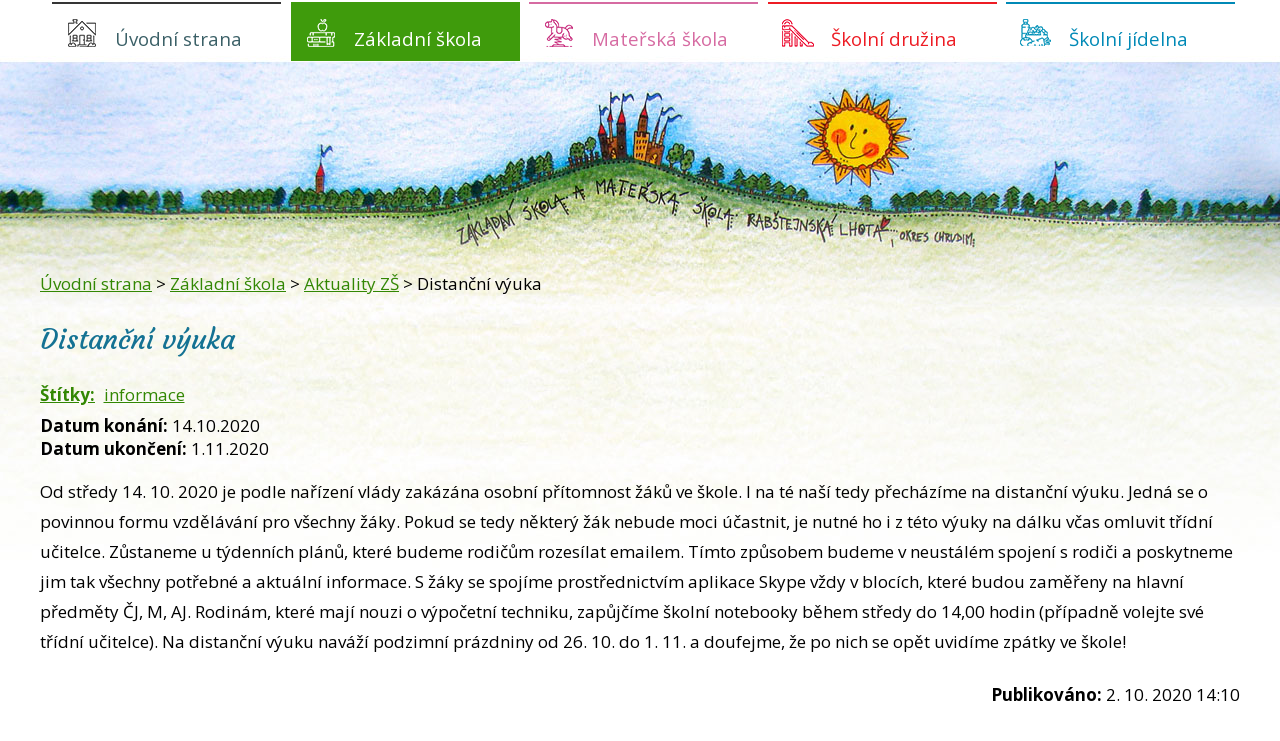

--- FILE ---
content_type: text/html; charset=utf-8
request_url: https://www.zsrablhota.cz/aktuality-zs/distancni-vyuka
body_size: 6649
content:
<!DOCTYPE html>
<html lang="cs" data-lang-system="cs">
	<head>



		<!--[if IE]><meta http-equiv="X-UA-Compatible" content="IE=EDGE"><![endif]-->
			<meta name="viewport" content="width=device-width, initial-scale=1, user-scalable=yes">
			<meta http-equiv="content-type" content="text/html; charset=utf-8" />
			<meta name="robots" content="index,follow" />
			<meta name="author" content="Antee s.r.o." />
			<meta name="description" content="Od středy 14. 10. 2020 je podle nařízení vlády zakázána osobní přítomnost žáků ve škole. I na té naší tedy přecházíme na distanční výuku. Jedná se o povinnou formu vzdělávání pro všechny žáky. Pokud se tedy některý žák nebude moci účastnit, je nutné ho i z této výuky na dálku včas omluvit třídní učitelce. Zůstaneme u týdenních plánů, které budeme rodičům rozesílat emailem. Tímto způsobem budeme v neustálém spojení s rodiči a poskytneme jim tak všechny potřebné a aktuální informace. S žáky se spojíme prostřednictvím aplikace Skype vždy v blocích, které budou zaměřeny na hlavní předměty ČJ, M, AJ. Rodinám, které mají nouzi o výpočetní techniku, zapůjčíme školní notebooky během středy do 14,00 hodin (případně volejte své třídní učitelce). Na distanční výuku naváží podzimní prázdniny od 26. 10. do 1. 11. a doufejme, že po nich se opět uvidíme zpátky ve škole!" />
			<meta name="keywords" content="Základní škola Rabštejnská Lhota" />
			<meta name="viewport" content="width=device-width, initial-scale=1, user-scalable=yes" />
<title>Distanční výuka | Základní škola Rabštejnská Lhota</title>

		<link rel="stylesheet" type="text/css" href="https://cdn.antee.cz/jqueryui/1.8.20/css/smoothness/jquery-ui-1.8.20.custom.css?v=2" integrity="sha384-969tZdZyQm28oZBJc3HnOkX55bRgehf7P93uV7yHLjvpg/EMn7cdRjNDiJ3kYzs4" crossorigin="anonymous" />
		<link rel="stylesheet" type="text/css" href="/style.php?nid=R1FFSVc=&amp;ver=1768399196" />
		<link rel="stylesheet" type="text/css" href="/css/libs.css?ver=1768399900" />
		<link rel="stylesheet" type="text/css" href="https://cdn.antee.cz/genericons/genericons/genericons.css?v=2" integrity="sha384-DVVni0eBddR2RAn0f3ykZjyh97AUIRF+05QPwYfLtPTLQu3B+ocaZm/JigaX0VKc" crossorigin="anonymous" />

		<script src="/js/jquery/jquery-3.0.0.min.js" ></script>
		<script src="/js/jquery/jquery-migrate-3.1.0.min.js" ></script>
		<script src="/js/jquery/jquery-ui.min.js" ></script>
		<script src="/js/jquery/jquery.ui.touch-punch.min.js" ></script>
		<script src="/js/libs.min.js?ver=1768399900" ></script>
		<script src="/js/ipo.min.js?ver=1768399889" ></script>
			<script src="/js/locales/cs.js?ver=1768399196" ></script>

			<script src='https://www.google.com/recaptcha/api.js?hl=cs&render=explicit' ></script>

		<link href="/index.php?action=atom&amp;oid=3593340" type="application/atom+xml" rel="alternate" title="Úvodní strana">
		<link href="/aktuality-zs?action=atom" type="application/atom+xml" rel="alternate" title="Aktuality ZŠ">
		<link href="/rodicovske-schuzky?action=atom" type="application/atom+xml" rel="alternate" title="Rodičovské schůzky">
		<link href="/planovane-akce-zs?action=atom" type="application/atom+xml" rel="alternate" title="Plánované akce ZŠ">
		<link href="/aktuality-ms?action=atom" type="application/atom+xml" rel="alternate" title="Aktuality MŠ">
		<link href="/jidelnicek?action=atom" type="application/atom+xml" rel="alternate" title="Jídelníček">
<link href="//fonts.googleapis.com/css?family=Courgette&amp;subset=latin-ext" rel="stylesheet">
<link href="//fonts.googleapis.com/css?family=Open+Sans:300,400,700&amp;subset=latin,latin-ext" rel="stylesheet" type="text/css">
<script>
ipo.api.live('#ipocopyright', function(el) {
$(el).insertAfter("#ipocontainer");
});
ipo.api.live('.data-aggregator-calendar', function(el) {
$(el).appendTo(".calendar");
});
</script>
<link href="/file.php?nid=12735&amp;oid=6609946" rel="icon" type="image/png">
<link rel="shortcut icon" href="/file.php?nid=12735&amp;oid=6609946">
	</head>

	<body id="page3680837" class="subpage3680837 subpage3603503"
			
			data-nid="12735"
			data-lid="CZ"
			data-oid="3680837"
			data-layout-pagewidth="1024"
			
			data-slideshow-timer="3"
			 data-ipo-article-id="495901" data-ipo-article-tags="informace"
						
				
				data-layout="responsive" data-viewport_width_responsive="1024"
			>



						<div id="ipocontainer">

			<div class="menu-toggler">

				<span>Menu</span>
				<span class="genericon genericon-menu"></span>
			</div>

			<span id="back-to-top">

				<i class="fa fa-angle-up"></i>
			</span>

			<div id="ipoheader">

							</div>

			<div id="ipotopmenuwrapper">

				<div id="ipotopmenu">
<h4 class="hiddenMenu">Horní menu</h4>
<ul class="topmenulevel1"><li class="topmenuitem1 noborder" id="ipomenu6607871"><a href="/">Úvodní strana</a><ul class="topmenulevel2"><li class="topmenuitem2" id="ipomenu3680835"><a href="/zakladni-udaje">Základní údaje</a></li><li class="topmenuitem2" id="ipomenu3593351"><a href="/zamestnanci">Zaměstnanci</a></li><li class="topmenuitem2" id="ipomenu3593361"><a href="/kontakty">Kontakty</a></li><li class="topmenuitem2" id="ipomenu5947403"><a href="/poradenske-sluzby">Poradenské služby</a></li><li class="topmenuitem2" id="ipomenu6280974"><a href="/gdpr">Ochrana osobních údajů</a></li></ul></li><li class="topmenuitem1 active" id="ipomenu3603503"><a href="/zakladni-skola">Základní škola</a><ul class="topmenulevel2"><li class="topmenuitem2 active" id="ipomenu3680837"><a href="/aktuality-zs">Aktuality ZŠ</a></li><li class="topmenuitem2" id="ipomenu3680838"><a href="/rozvrh-hodin">Rozvrh hodin</a></li><li class="topmenuitem2" id="ipomenu7340966"><a href="/prazdniny">Prázdniny</a></li><li class="topmenuitem2" id="ipomenu3680839"><a href="/rodicovske-schuzky">Rodičovské schůzky</a></li><li class="topmenuitem2" id="ipomenu3680841"><a href="/planovane-akce-zs">Plánované akce ZŠ</a></li><li class="topmenuitem2" id="ipomenu8403716"><a href="/nabidka-krouzku">Nabídka kroužků</a></li><li class="topmenuitem2" id="ipomenu3593358"><a href="/skolska-rada">Školská rada</a></li><li class="topmenuitem2" id="ipomenu3593359"><a href="/zapis-do-prvni-tridy">Zápis do první třídy</a></li><li class="topmenuitem2" id="ipomenu3593352"><a href="/projekty">Projekty</a></li><li class="topmenuitem2" id="ipomenu3593357"><a href="/dokumenty-zs">Dokumenty ZŠ</a></li><li class="topmenuitem2" id="ipomenu3593341"><a href="/fotogalerie-zs">Fotogalerie ZŠ</a></li></ul></li><li class="topmenuitem1" id="ipomenu3593353"><a href="/materska-skola">Mateřská škola</a><ul class="topmenulevel2"><li class="topmenuitem2" id="ipomenu8837900"><a href="/index.php?oid=8837900">Základní údaje MŠ</a></li><li class="topmenuitem2" id="ipomenu3680844"><a href="/aktuality-ms">Aktuality MŠ</a></li><li class="topmenuitem2" id="ipomenu3680845"><a href="/dokumenty-ms">Dokumenty MŠ</a></li><li class="topmenuitem2" id="ipomenu3593360"><a href="/zapis-do-ms">Zápis do MŠ</a></li><li class="topmenuitem2" id="ipomenu3693282"><a href="/fotogalerie-ms">Fotogalerie MŠ</a></li></ul></li><li class="topmenuitem1" id="ipomenu3664568"><a href="/skolni-druzina">Školní družina</a><ul class="topmenulevel2"><li class="topmenuitem2" id="ipomenu3680847"><a href="/kriteria-prijeti-do-sd">Kritéria přijetí do ŠD</a></li><li class="topmenuitem2" id="ipomenu3680848"><a href="/dokumenty-sd">Dokumenty ŠD</a></li><li class="topmenuitem2" id="ipomenu6645935"><a href="/fotogalerie-druzina">Fotogalerie ŠD</a></li></ul></li><li class="topmenuitem1" id="ipomenu3593354"><a href="/skolni-jidelna">Školní jídelna</a><ul class="topmenulevel2"><li class="topmenuitem2" id="ipomenu3680849"><a href="/jidelnicek">Jídelníček</a></li><li class="topmenuitem2" id="ipomenu3593356"><a href="/jidelna-informace">Jídelna - informace</a></li><li class="topmenuitem2" id="ipomenu3680850"><a href="/rady-skolni-jidelny">Řády školní jídelny</a></li><li class="topmenuitem2" id="ipomenu3680851"><a href="/alergeny">Alergeny </a></li></ul></li></ul>
					<div class="cleartop"></div>
				</div>
			</div>
			<div id="ipomain">
				<div class="data-aggregator-calendar" id="data-aggregator-calendar-6607873">
	<h4 class="newsheader">Kalendář akcí</h4>
	<div class="newsbody">
<div id="snippet-mainSection-dataAggregatorCalendar-6607873-cal"><div class="blog-cal ui-datepicker-inline ui-datepicker ui-widget ui-widget-content ui-helper-clearfix ui-corner-all">
	<div class="ui-datepicker-header ui-widget-header ui-helper-clearfix ui-corner-all">
		<a class="ui-datepicker-prev ui-corner-all ajax" href="/aktuality-zs/distancni-vyuka?mainSection-dataAggregatorCalendar-6607873-date=202512&amp;do=mainSection-dataAggregatorCalendar-6607873-reload" title="Předchozí měsíc">
			<span class="ui-icon ui-icon-circle-triangle-w">Předchozí</span>
		</a>
		<a class="ui-datepicker-next ui-corner-all ajax" href="/aktuality-zs/distancni-vyuka?mainSection-dataAggregatorCalendar-6607873-date=202602&amp;do=mainSection-dataAggregatorCalendar-6607873-reload" title="Následující měsíc">
			<span class="ui-icon ui-icon-circle-triangle-e">Následující</span>
		</a>
		<div class="ui-datepicker-title">Leden 2026</div>
	</div>
	<table class="ui-datepicker-calendar">
		<thead>
			<tr>
				<th title="Pondělí">P</th>
				<th title="Úterý">Ú</th>
				<th title="Středa">S</th>
				<th title="Čtvrtek">Č</th>
				<th title="Pátek">P</th>
				<th title="Sobota">S</th>
				<th title="Neděle">N</th>
			</tr>

		</thead>
		<tbody>
			<tr>

				<td>

					<a data-tooltip-content="#tooltip-content-calendar-20251229-6607873" class="tooltip ui-state-default ui-datepicker-other-month" href="/aktuality-ms/vanocni-prazdniny-2025" title="Vánoční prázdniny 2025">29</a>
					<div class="tooltip-wrapper">
						<div id="tooltip-content-calendar-20251229-6607873">
							<div>Vánoční prázdniny 2025</div>
						</div>
					</div>
				</td>
				<td>

					<a data-tooltip-content="#tooltip-content-calendar-20251230-6607873" class="tooltip ui-state-default ui-datepicker-other-month" href="/aktuality-ms/vanocni-prazdniny-2025" title="Vánoční prázdniny 2025">30</a>
					<div class="tooltip-wrapper">
						<div id="tooltip-content-calendar-20251230-6607873">
							<div>Vánoční prázdniny 2025</div>
						</div>
					</div>
				</td>
				<td>

					<a data-tooltip-content="#tooltip-content-calendar-20251231-6607873" class="tooltip ui-state-default ui-datepicker-other-month" href="/aktuality-ms/vanocni-prazdniny-2025" title="Vánoční prázdniny 2025">31</a>
					<div class="tooltip-wrapper">
						<div id="tooltip-content-calendar-20251231-6607873">
							<div>Vánoční prázdniny 2025</div>
						</div>
					</div>
				</td>
				<td>

					<a data-tooltip-content="#tooltip-content-calendar-20260101-6607873" class="tooltip ui-state-default day-off holiday" href="/aktuality-ms/vanocni-prazdniny-2025" title="Vánoční prázdniny 2025">1</a>
					<div class="tooltip-wrapper">
						<div id="tooltip-content-calendar-20260101-6607873">
							<div>Vánoční prázdniny 2025</div>
						</div>
					</div>
				</td>
				<td>

					<a data-tooltip-content="#tooltip-content-calendar-20260102-6607873" class="tooltip ui-state-default" href="/aktuality-ms/vanocni-prazdniny-2025" title="Vánoční prázdniny 2025">2</a>
					<div class="tooltip-wrapper">
						<div id="tooltip-content-calendar-20260102-6607873">
							<div>Vánoční prázdniny 2025</div>
						</div>
					</div>
				</td>
				<td>

						<span class="tooltip ui-state-default saturday day-off">3</span>
				</td>
				<td>

						<span class="tooltip ui-state-default sunday day-off">4</span>
				</td>
			</tr>
			<tr>

				<td>

						<span class="tooltip ui-state-default">5</span>
				</td>
				<td>

						<span class="tooltip ui-state-default">6</span>
				</td>
				<td>

						<span class="tooltip ui-state-default">7</span>
				</td>
				<td>

						<span class="tooltip ui-state-default">8</span>
				</td>
				<td>

						<span class="tooltip ui-state-default">9</span>
				</td>
				<td>

						<span class="tooltip ui-state-default saturday day-off">10</span>
				</td>
				<td>

						<span class="tooltip ui-state-default sunday day-off">11</span>
				</td>
			</tr>
			<tr>

				<td>

						<span class="tooltip ui-state-default">12</span>
				</td>
				<td>

						<span class="tooltip ui-state-default">13</span>
				</td>
				<td>

					<a data-tooltip-content="#tooltip-content-calendar-20260114-6607873" class="tooltip ui-state-default" href="/aktuality-ms/ms-divadlo-ve-skolce" title="MŠ: Divadlo ve školce">14</a>
					<div class="tooltip-wrapper">
						<div id="tooltip-content-calendar-20260114-6607873">
							<div>MŠ: Divadlo ve školce</div>
						</div>
					</div>
				</td>
				<td>

					<a data-tooltip-content="#tooltip-content-calendar-20260115-6607873" class="tooltip ui-state-default" href="/aktuality-zs/tridni-schuzky25" title="Třídní schůzky">15</a>
					<div class="tooltip-wrapper">
						<div id="tooltip-content-calendar-20260115-6607873">
							<div>Třídní schůzky</div>
						</div>
					</div>
				</td>
				<td>

						<span class="tooltip ui-state-default">16</span>
				</td>
				<td>

						<span class="tooltip ui-state-default saturday day-off">17</span>
				</td>
				<td>

						<span class="tooltip ui-state-default sunday day-off">18</span>
				</td>
			</tr>
			<tr>

				<td>

						<span class="tooltip ui-state-default">19</span>
				</td>
				<td>

						<span class="tooltip ui-state-default">20</span>
				</td>
				<td>

						<span class="tooltip ui-state-default">21</span>
				</td>
				<td>

						<span class="tooltip ui-state-default ui-state-highlight ui-state-active">22</span>
				</td>
				<td>

						<span class="tooltip ui-state-default">23</span>
				</td>
				<td>

						<span class="tooltip ui-state-default saturday day-off">24</span>
				</td>
				<td>

						<span class="tooltip ui-state-default sunday day-off">25</span>
				</td>
			</tr>
			<tr>

				<td>

					<a data-tooltip-content="#tooltip-content-calendar-20260126-6607873" class="tooltip ui-state-default" href="/aktuality-ms/ms-besta-2026" title="MŠ: Besta 2026">26</a>
					<div class="tooltip-wrapper">
						<div id="tooltip-content-calendar-20260126-6607873">
							<div>MŠ: Besta 2026</div>
						</div>
					</div>
				</td>
				<td>

					<a data-tooltip-content="#tooltip-content-calendar-20260127-6607873" class="tooltip ui-state-default" href="/aktuality-ms/ms-divadlo-v-ms-27-1-2026" title="MŠ: Divadlo v MŠ 27. 1. 2026">27</a>
					<div class="tooltip-wrapper">
						<div id="tooltip-content-calendar-20260127-6607873">
							<div>MŠ: Divadlo v MŠ 27. 1. 2026</div>
						</div>
					</div>
				</td>
				<td>

						<span class="tooltip ui-state-default">28</span>
				</td>
				<td>

						<span class="tooltip ui-state-default">29</span>
				</td>
				<td>

						<span class="tooltip ui-state-default">30</span>
				</td>
				<td>

						<span class="tooltip ui-state-default saturday day-off">31</span>
				</td>
				<td>

						<span class="tooltip ui-state-default sunday day-off ui-datepicker-other-month">1</span>
				</td>
			</tr>
		</tbody>
	</table>
</div>
</div>	</div>
</div>

				<div id="ipomainframe">
					<div id="ipopage">
<div id="iponavigation">
	<h5 class="hiddenMenu">Drobečková navigace</h5>
	<p>
			<a href="/">Úvodní strana</a> <span class="separator">&gt;</span>
			<a href="/zakladni-skola">Základní škola</a> <span class="separator">&gt;</span>
			<a href="/aktuality-zs">Aktuality ZŠ</a> <span class="separator">&gt;</span>
			<span class="currentPage">Distanční výuka</span>
	</p>

</div>
						<div class="ipopagetext">
							<div class="blog view-detail content">
								
								<h1>Distanční výuka</h1>

<div id="snippet--flash"></div>
								
																	

<hr class="cleaner">


		<div class="tags table-row auto type-tags">
		<a class="box-by-content" href="/aktuality-zs/distancni-vyuka?do=tagsRenderer-clearFilter" title="Ukázat vše">Štítky:</a>
		<ul>

			<li><a href="/aktuality-zs/distancni-vyuka?tagsRenderer-tag=informace&amp;do=tagsRenderer-filterTag" title="Filtrovat podle informace">informace</a></li>
		</ul>
	</div>
	

<hr class="cleaner">

<div class="article">
			<div class="dates table-row auto">
			<span class="box-by-content">Datum konání:</span>
			<div class="type-datepicker">14.10.2020</div>
		</div>
				<div class="dates table-row auto">
			<span class="box-by-content">Datum ukončení:</span>
			<div class="type-datepicker">1.11.2020</div>
		</div>
			

	<div class="paragraph text clearfix">
<p>Od středy 14. 10. 2020 je podle nařízení vlády zakázána osobní přítomnost žáků ve škole. I na té naší tedy přecházíme na distanční výuku. Jedná se o povinnou formu vzdělávání pro všechny žáky. Pokud se tedy některý žák nebude moci účastnit, je nutné ho i z této výuky na dálku včas omluvit třídní učitelce. Zůstaneme u týdenních plánů, které budeme rodičům rozesílat emailem. Tímto způsobem budeme v neustálém spojení s rodiči a poskytneme jim tak všechny potřebné a aktuální informace. S žáky se spojíme prostřednictvím aplikace Skype vždy v blocích, které budou zaměřeny na hlavní předměty ČJ, M, AJ. Rodinám, které mají nouzi o výpočetní techniku, zapůjčíme školní notebooky během středy do 14,00 hodin (případně volejte své třídní učitelce). Na distanční výuku naváží podzimní prázdniny od 26. 10. do 1. 11. a doufejme, že po nich se opět uvidíme zpátky ve škole!</p>	</div>
		
<div id="snippet--images"><div class="images clearfix">

	</div>
</div>


<div id="snippet--uploader"></div>			<div class="article-footer">
													<div class="published"><span>Publikováno:</span> 2. 10. 2020 14:10</div>

						<div class="author table-row auto">
				<div class="box-by-content author-label">Autor:</div>
				<div class="box-by-content type-shorttext">jk</div>
			</div>
					</div>
	
</div>

<hr class="cleaner">
<div class="content-paginator clearfix">
	<span class="linkprev">
		<a href="/aktuality-zs/osetrovne">

			<span class="linkprev-chevron">
				<i class="fa fa-angle-left"></i>
			</span>
			<span class="linkprev-text">
				<span class="linkprev-title">Ošetřovné</span>
				<span class="linkprev-date">Datum konání: 14. 10. 2020 </span>
			</span>
		</a>
	</span>
	<span class="linkback">
		<a href='/aktuality-zs'>
			<span class="linkback-chevron">
				<i class="fa fa-undo"></i>
			</span>
			<span class="linkback-text">
				<span>Zpět na přehled</span>
			</span>
		</a>
	</span>
	<span class="linknext">
		<a href="/aktuality-zs/druzina-vzdelavaci-program-pasicka">

			<span class="linknext-chevron">
				<i class="fa fa-angle-right"></i>
			</span>
			<span class="linknext-text">
				<span class="linknext-title">Družina -…</span>
				<span class="linknext-date">Datum konání: 23. 9. 2020 </span>
			</span>
		</a>
	</span>
</div>

		
															</div>
						</div>
					</div>


					

					

					<div class="hrclear"></div>
					<div id="ipocopyright">
<div class="copyright">
	<div class="footer-copyright col-1">
	<!--
<div class="footer-links">
<div class="col-1-4 footerMenu">
<h4>Vyučování</h4>
<ul>
<li>1. hodina 7:45 - 8:30 hodin</li>
<li>2.hodina 8:40 - 9:25 hodin</li>
<li>3.hodina 9:50 - 10:35 hodin</li>
</ul>
</div>
<div class="col-1-4 footerMenu">
<ul>
<li>4.hodina 10:45 - 11:30 hodin</li>
<li>5.hodina 11:40 - 12:25 hodin</li>
<li>6.hodina 12:00 - 12:45 hodin</li>
<li>7.hodina 12:55 - 13:40 hodin</li>
</ul>
</div>
<div class="col-1-4 footerMenu2">
<h4>Prázdniny</h4>
<ul>
<li>Podzimní  29. a 30.10.2018</li>
<li>Vánoční    22.12 - 2.1.2019</li>
<li>Pololetní   1.2. 2019</li>
</ul>
</div>
<div class="col-1-4 footerMenu">
<ul>
<li>Jarní 4.2. - 10.2. 2019</li>
<li>Velikonoční 18 a 19.4. 2019</li>
<li>Hlavní 29.6 - 1.9. 2019</li>
</ul>
</div>
</div>
-->
	<hr class="cleaner">
	<div class="col-1 footer-logo">
		<a href="https://www.rodicevitani.cz/" target="_blank">
			<img src="/image.php?nid=12735&amp;oid=6609610" alt=" projekt RODIČE VÍTÁNI">
		</a>
		<a href="h" target="_blank">
			<img src="/image.php?nid=12735&amp;oid=6609611" alt="">
		</a>
		<a href="https://www.klickevzdelani.cz/" target="_blank">
			<img src="/image.php?nid=12735&amp;oid=6609612" alt="Školský portál Pardubického kraje">
		</a>
		<a href="http://www.recyklohrani.cz/cs/" target="_blank">
			<img src="/image.php?nid=12735&amp;oid=6609613" alt="RECYKLOHRANÍ">
		</a>
		<a href="">
			<img src="/image.php?nid=12735&amp;oid=10900388" alt="Ovoce, zelenina a mléko do škol" height="132px">
		</a>
		<a href="https://ec.europa.eu/agriculture/drinkitup/index_cs.htm" target="_blank">
			<img src="/image.php?nid=12735&amp;oid=6609615" alt="MLÉKO V EVROPSKÝCH ŠKOLÁCH">
		</a>
		<a href="" target="_blank">
			<img src="/image.php?nid=12735&amp;oid=6609616" alt=" ">
		</a>
		<a href="https://www.scoolweb.cz/?gclid=EAIaIQobChMI3aDGi-n03gIVhuJ3Ch3a2w_2EAAYASAAEgJ2MPD_BwE" target="_blank">
			<img src="/image.php?nid=12735&amp;oid=6609617" alt="scoolweb">
		</a>
		<a href="https://www.op-vk.cz/cs/eu-penize-skolam/" target="_blank">
			<img src="/image.php?nid=12735&amp;oid=6609618" alt="projekt EU PENÍZE ŠKOLÁM">
		</a>
	</div>
</div>
<div class="footer-copyright">
	<p>© 2026 Základní škola Rabštejnská Lhota, <a href="mailto:webmaster@zsrablhota.cz">Kontaktovat webmastera</a>, <span id="links"><a href="/mapa-stranek">Mapa stránek</a>, <a href="/prohlaseni-o-pristupnosti">Prohlášení o přístupnosti</a>, <a href="/povinne-informace">Povinné informace</a></span><br>ANTEE s.r.o. - <a href="https://www.antee.cz" rel="nofollow">Tvorba webových stránek</a>, Redakční systém IPO</p>
</div>
</div>
					</div>
					<div id="ipostatistics">
					</div>

					<div id="ipofooter">
						
					</div>
				</div>
			</div>
		</div>
	</body>
</html>


--- FILE ---
content_type: text/css;charset=utf-8
request_url: https://www.zsrablhota.cz/style.php?nid=R1FFSVc=&ver=1768399196
body_size: 25317
content:
/**
 * User defined IPO styles.
 */

/*** Default IPO styles *******************************************************/
html, body {
	font-family: 'Trebuchet MS', Helvetica, sans-serif;
	font-size: 12px;
	color: #262626;
	margin: 0;
	padding: 0;
	text-align: center;
	-ms-text-size-adjust: 100%;
	-webkit-text-size-adjust: 100%;
	text-size-adjust: 100%;
	background: #FFFFFF url(image.php?nid=12735&oid=6609638) center top no-repeat;
}
.top {
	padding: 5px 20px 0 20px;
	font-size: 2.6em;
	font-weight:bold;
	font-style: italic;
	display: block;
	text-decoration: none;
	min-height: 50px;
	-webkit-box-sizing: border-box;
	-moz-box-sizing: border-box;
	box-sizing: border-box;
	color: #262626;
}
.hiddenMenu {
	position:absolute;
	left:-1000px;
	top:auto;
	width:1px;
	height:1px;
	overflow:hidden;
}
.linkback, .linknext, .linkprev {
	font-size: 1.25em;
	display: inline-block;
}
.linknext, .linkprev {
	width: 33%;
	min-height: 1em;
	margin: 0 2%;
}
.linknext {
	float: right;
	text-align: right;
}
.linkprev {
	float: left;
	text-align: left;
}
.linkback {
	width: 26%;
	float: left;
}
.linknext a, .linkprev a, .linkback a {
	text-decoration: none;
	display: inline-block;
}
.linknext a:hover .linknext-chevron {
	right: -10px;
}
.linkprev a:hover .linkprev-chevron {
	left: -10px;
}
.linkback a:hover .linkback-chevron .fa-undo {
	-ms-transform: rotate(-45deg);
	-webkit-transform: rotate(-45deg);
	-moz-transform: rotate(-45deg);
	-o-transform: rotate(-45deg);
	transform: rotate(-45deg);
}
.linknext-title, .linkprev-title, .linknext-text, .linkprev-text, .linkback-text {
	display: inline-block;
}
.linknext-chevron, .linknext-title, .linknext-text, .linkback-text {
	float: right;
}
.linkback-chevron, .linkprev-chevron, .linkprev-text, .linkprev-title {
	float: left;
}
.linknext-text span:first-child, .linkprev-text span:first-child, .linkback-text span {
	text-decoration: underline;
}
.linknext a:hover > .linknext-text span:first-child, .linkprev a:hover > .linkprev-text span:first-child, .linkback:hover .linkback-text span {
	text-decoration: none;
}
.linknext > a > span:first-child {
	margin-left: 10px;
}
.linkprev > a > span:first-child {
	margin-right: 10px;
}
.linknext-chevron, .linkprev-chevron {
	font-size: 1.9em;
	display: inline-block;
	position: relative;
	line-height: 0.75em;
}
.linkback-chevron {
	display: inline-block;
	position: relative;
}
.linkprev-chevron .fa-angle-left,
.linknext-chevron .fa-angle-right{
	font-size: 1.1em;
	line-height: 1em;
}
.linknext-date {
	font-size: 0.65em;
	float: right;
	clear: right;
}
.linkprev-date {
	font-size: 0.65em;
	float: left;
	clear: left;
}
.linkback, .linkprev-title, .linknext-title {
	line-height: 1.2em;
}
.linkback .fa-undo {
	font-size: 1em;
	margin-left: -1.14em;
	transition: all 0.07s ease 0s;
	color: #328703;
}
.linkback a {
	vertical-align: top;
}
a.nolink {
	text-decoration: underline;
	cursor: default;
}
	color:  #bf2e83;
}
#ipopage .blog .content-paginator {
	margin: 3em auto;
}
.copyright {
	padding: 0 15px;
	font-size: 0.75em;
	font-weight: normal;
}
#ipoheader a {
	text-decoration: none;
}
.iporighttext a:hover, .ipolefttext a:hover {
	text-decoration: none;
}
iframe {
	border: none;
}
a {
	word-wrap: break-word;
	-ms-hyphens: auto;
	hyphens: auto;
}
:focus {
	outline: 0;
}
body.using-keyboard :focus {
	outline: 2px solid currentColor;
}

/*** Mess ***/
.button {
	background-color: #328703;
	border: 1px solid #5ca239;
	width: 100px;
	font-weight: bold;
	color: #ffffff;
}
.button2 {
	background-color: #328703;
	border: 1px solid #5ca239;
	font-weight: bold;
	color: #ffffff;
}
.button3 {
	background-color: #328703;
	border: 1px solid #5ca239;
	color: #ffffff;
	font-size: 0.75em;
	font-weight: normal;
}
.item {
	color: #000000;
	background-color: #EEEEEE;
}
.tabtitle {
	color: #FFFFFF;
	background-color:
	#979797;
	font-weight: bold;
}
.tabtitleno {
	color: #FFFFFF;
	background-color: #979797;
	font-weight: bold;
}
.itemhand, .itemhand:link {
	color: #000000;
	background-color: #EEEEEE;
	text-decoration: none;
	cursor: pointer;
}
.itemhand td:hover, .itemhand:hover {
	color: #000000;
	background-color: #DCDCDC;
	text-decoration: none;
	cursor: pointer;
}
.itemhand td textarea:hover {
	cursor: pointer;
	background-color: #DCDCDC;
}
.itemvalue {
	color: #000000;
	background-color: #FFCFCF;
}
.hidden {
	display: none !important;
}
.noprint {
	display: block;
}
.printonly {
	display: none;
}
.component-container table {
	width: 100%;
	border: 0;
}
.spacer5 {
	height: 5px;
}
/*** Layout *******************************************************************/
#ipocontainer, #ipomain, #ipomainframe, #ipotopmenuwrapper, #ipofooter {
	width: 1024px;
}
#ipocontainer {
	position: relative;
	color: #000000;
	margin: 0 auto;
	padding: 0;
	text-align: left;
	background-color: transparent;
}
#ipoheader img, #ipoheader object, #ipofooter img {
	vertical-align: top;
}
#ipoheader {
	width: 100%;
	min-height: 50px;
	color: #262626;
	background-color: transparent;
	position: relative;
}
#ipomain {
	position: relative;
	background-color: transparent; background-image: none;
}
#ipoleftblock, #ipopage, #iporightblock {
	display: inline;
}
#ipopage {
	width: 1024px;
	margin-left: 0px;
	float: left;
	padding: 0;
	color: #000000;
	overflow: visible;
	position: relative;
}
#ipopage, #iporightblock, #ipoleftblock, .ipopagetext {
	min-height: 500px;
}
#iporightblock {
	width: 0px;
	float: left;
	padding: 0;
}
#ipoleftblock {
	width: 0px;
	margin-left: -1024px;
	float: left;
	padding: 0;
}
#ipoleftblockin {
	width: 0px;
	margin: 20px 0;
	padding: 0;
}
.ipopagetext {
	padding: 5px 0px 10px 0px;
}
/*** #iponavigation ***/
#iponavigation p {
	padding: 5px 0px 0px 0px;
	margin: 0px;
}
#iponavigation a {
	color: #328703;
}
#iponavigation a:visited {
	color: #2e2b35;
}
#iponavigation a:hover {
	color: #bf2e83;
	text-decoration: none;
}
/*** #ipocopyright & #ipofooter ***/
#ipocopyright {
	padding: 10px 0px 10px 0px;
	color: #000000;
	font-weight: normal;
	text-align: center;
	clear: both;
}
#ipocopyright a {
	color: #000000;
	text-decoration: underline;
}
#ipocopyright a:hover {
	color: #000000;
	text-decoration: none;
}
#ipofooter {
	clear: both;
	min-height: 10px;
	background-color: transparent;
	color: #262626;
}
/*** #ipomenu ***/
#ipomenu {
	margin: 0px 0px 20px 0px;
}
#ipomenu ul, #ipomenu ul li {
	width: 0px;
}
#ipomenu ul {
	margin: 0;
	padding: 0;
	list-style-type: none;
	float: left;
	background-color: transparent; background-image: none;
}
#ipomenu li {
	margin: 0;
	padding: 0;
	display: block;
	float: left;
	position: relative;
}
#ipomenu a {
	text-align: left;
	font-weight: bold;
	float: none;
	display: block;
	color: #0a0a09;
}
#ipomenu li ul {
	visibility: hidden;
	position: absolute;
	z-index: 10;
}
#ipomenu li ul li {
	display: block;
	float: none;
	position: relative;
}
#ipomenu li ul li:hover {
	position: relative;
}
/* simulate child selector for IE */
#ipomenu li:hover ul,
#ipomenu li:hover li:hover ul,
#ipomenu li:hover li:hover li:hover ul,
#ipomenu li:hover li:hover li:hover li:hover ul,
#ipomenu li:hover li:hover li:hover li:hover li:hover ul {
	visibility: visible;
}
#ipomenu li:hover li ul,
#ipomenu li:hover li:hover li ul,
#ipomenu li:hover li:hover li:hover li ul,
#ipomenu li:hover li:hover li:hover li:hover li ul,
#ipomenu li:hover li:hover li:hover li:hover li:hover li ul {
	visibility: hidden;
}
#ipomenu ul li {
	margin: 0 0 1px 0;
	padding: 0;
}
#ipomenu ul li a {
	padding: 5px 5px;
	margin: 0;
	text-decoration: none;
	display: block;
	height: 100%;
	color: #0a0a09;
	background-color: transparent; background-image: none;
}
#ipomenu ul li a:hover {
	color: #ffffff;
	background-color: transparent; background-image: none;
}
#ipomenu ul li a.nolink:hover {
	cursor: text;
	color: #0a0a09;
	background-color: transparent;
}
#ipomenu ul li.submenu1 ul {
	width: 182px;
	left: 0px;
	margin: 0;
	padding: 0;
	top: 0;
	background-color: #5ca239;
	background-image: none;
	border-top: 1px solid #5ca239;
	border-bottom: 1px solid #5ca239;
}
#ipomenu ul li.submenu1 ul li {
	width: 180px;
	display: block;
	padding: 0;
	margin: 0 0 1px 0;
	border-left: 1px solid #5ca239;
	border-right: 1px solid #5ca239;
	float: left;
}
#ipomenu ul li.submenu1 ul li a {
	padding: 5px 5px;
	display: block;
	margin: 0px;
	color: #0a0a09;
	background-color: #ffffff;
	font-weight: bold;
	text-align: left;
	background-image: none;
}
#ipomenu ul li.submenu1 ul li a:hover {
	color: #ffffff;
	background-color: #328703;
	background-image: none;
}
#ipomenu ul li.submenu1 ul li a.nolink:hover {
	cursor: text;
	color: #0a0a09;
	background-color: #ffffff;
}
#ipomenu ul li.submenu2 ul, #ipomenu ul li.submenu3 ul, #ipomenu ul li.submenu4 ul, #ipomenu ul li.submenu5 ul {
	width: 180px;
	left: 180px;
	margin: 0;
	padding: 0;
	top: 0;
	background-color: #5ca239;
}
/*** #ipotopmenu ***/
#ipotopmenuwrapper {
	padding: 0;
	margin: 0;
	background-color: transparent; background-image: none;
}
#ipotopmenu {
	padding: 0;
	margin: 0;
}
#ipotopmenu a {
	text-decoration: none;
	color: #0a0a09;
	display: block;
	text-align: left;
}
#ipotopmenu ul, #ipotopmenu li {
	list-style-type: none;
	margin: 0;
	padding: 0;
}
#ipotopmenu ul.topmenulevel1 li.topmenuitem1,
#ipotopmenu ul.topmenulevel1 li.noborder {
	height: 23px !important;
	line-height: 23px;
	float: left;
	position: relative;
	font-weight: bold;
	border-left: 1px solid #5ca239;
	z-index: 99;
}
#ipotopmenu ul.topmenulevel1 li.topmenuitem1 a,
#ipotopmenu ul.topmenulevel1 li.noborder a {
	padding: 0 5px;
	background-color: transparent; background-image: none;
}
#ipotopmenu ul.topmenulevel1 li.noborder {
	border: none;
}
#ipotopmenu ul.topmenulevel2,
#ipotopmenu ul.topmenulevel3,
#ipotopmenu ul.topmenulevel4,
#ipotopmenu ul.topmenulevel5,
#ipotopmenu ul.topmenulevel6 {
	top: 23px;
	width: 180px;
	padding: 0 5px;
	position: absolute;
	line-height: 100%;
	left: -1px;
	background: #5ca239;
	visibility: hidden;
	border: 1px solid #5ca239;
	border-top: none;
	z-index: 100;
}
#ipotopmenu ul.topmenulevel3, #ipotopmenu ul.topmenulevel4, #ipotopmenu ul.topmenulevel5, #ipotopmenu ul.topmenulevel6 {
	left: 190px;
	top: -1px;
}
#ipotopmenu ul.topmenulevel2 li.topmenuitem2,
#ipotopmenu ul.topmenulevel3 li.topmenuitem3,
#ipotopmenu ul.topmenulevel4 li.topmenuitem4,
#ipotopmenu ul.topmenulevel5 li.topmenuitem5,
#ipotopmenu ul.topmenulevel6 li.topmenuitem6 {
	margin: 1px -5px 0 -5px;
	font-weight: bold;
	text-align: left;
	padding: 0;
	background-color: #ffffff;
	line-height: 1.2em;
	position: relative;
}
#ipotopmenu ul.topmenulevel2 li.topmenuitem2 a,
#ipotopmenu ul.topmenulevel3 li.topmenuitem3 a,
#ipotopmenu ul.topmenulevel4 li.topmenuitem4 a,
#ipotopmenu ul.topmenulevel5 li.topmenuitem5 a,
#ipotopmenu ul.topmenulevel6 li.topmenuitem6 a {
	font-weight: bold;
	text-align: left;
	padding: 4px 2px 4px 5px;
	line-height: 1.2em;
	height: 100%;
	background-image: none;
}
#ipotopmenu ul.topmenulevel1 li.topmenuitem1 a:hover {
	color: #ffffff;
	background-color: transparent; background-image: none;
}
#ipotopmenu ul.topmenulevel2 li.topmenuitem2 a:hover,
#ipotopmenu ul.topmenulevel3 li.topmenuitem3 a:hover,
#ipotopmenu ul.topmenulevel4 li.topmenuitem4 a:hover,
#ipotopmenu ul.topmenulevel5 li.topmenuitem5 a:hover,
#ipotopmenu ul.topmenulevel6 li.topmenuitem6 a:hover {
	color: #ffffff;
	background-color: #328703;
	background-image: none;
}
#ipotopmenu ul.topmenulevel1 li.topmenuitem1 a.nolink:hover,
#ipotopmenu ul.topmenulevel2 li.topmenuitem2 a.nolink:hover,
#ipotopmenu ul.topmenulevel3 li.topmenuitem3 a.nolink:hover,
#ipotopmenu ul.topmenulevel4 li.topmenuitem4 a.nolink:hover,
#ipotopmenu ul.topmenulevel5 li.topmenuitem5 a.nolink:hover,
#ipotopmenu ul.topmenulevel6 li.topmenuitem6 a.nolink:hover {
	cursor: text;
	color: #0a0a09;
	background-color: #ffffff;
}
#ipotopmenu ul.topmenulevel1 li.topmenuitem1:hover ul.topmenulevel2,
#ipotopmenu ul.topmenulevel2 li.topmenuitem2:hover ul.topmenulevel3,
#ipotopmenu ul.topmenulevel3 li.topmenuitem3:hover ul.topmenulevel4,
#ipotopmenu ul.topmenulevel4 li.topmenuitem4:hover ul.topmenulevel5,
#ipotopmenu ul.topmenulevel5 li.topmenuitem5:hover ul.topmenulevel6 {
	visibility: visible;
}
/*** .newsheader & .newsbody ***/
.newsheader {
	padding: 5px 5px;
	color: #0a0a09;
	background-color: transparent; background-image: none;
	font-weight: bold;
	margin-bottom: 0.3em;
}
.newsheaderref {
	color: #0a0a09;
	font-weight: bold;
}
.newsbody {
	padding: 2px 5px;
	color: #262626;
	font-weight: normal;
	overflow: hidden;
}
.newsbodyrefu {
	color: #262626;
	font-weight: normal;
}
.newsbodyrefu:link {
	color: #262626;
}
.newsbodyrefu:active {
	color: #262626;
	text-decoration: underline;
}
.newsbodyrefu:hover {
	color: #262626;
	text-decoration: underline;
}
.newsbodyrefu:visited {
	color: #262626;
}
.newsbody a {
	color: #262626;
}
/*** column messages **********************************************************/
.column-message {
	padding: 2px 5px;
}
.column-message .newsheader {
	margin-left: -5px;
	margin-right: -5px;
}
.column-message a {
	color: #262626;
}
.ui-autocomplete.ui-menu {
	text-align: left;
}
/*** Default text properties **************************************************/
.ipolefttext, .iporighttext {
	color: #262626;
}
.ipopagetext a {
	color: #328703;
}
.ipopagetext a:visited {
	color: #2e2b35;
}
.ipopagetext a:hover {
	color: #bf2e83;
	text-decoration: none;
}
.styleH3, .styH3, h1 {
	font-family: 'Trebuchet MS', Helvetica, sans-serif;
	font-size: 1.6em;
	font-weight: normal;
	color: #147293;
}
.styleH4, .styH4, h2{
	font-family: 'Trebuchet MS', Helvetica, sans-serif;
	font-size: 1.35em;
	font-weight: bold;
	color: #328703;
}
.styleH5, .styH5, h3 {
	font-family: 'Trebuchet MS', Helvetica, sans-serif;
	font-size: 1.2em;
	font-weight: bold;
	color: #bf2e83;
}
.ipopagetext h1 a, .ipopagetext h1 a:hover, .ipopagetext h1 a:visited,
.ipopagetext h2 a, .ipopagetext h2 a:hover, .ipopagetext h2 a:visited,
.ipopagetext h3 a, .ipopagetext h3 a:hover, .ipopagetext h3 a:visited {
	font: inherit;
	color: inherit;
}
.ipopagetext h1 a.tooltip {
	font-size: 1em;
}
.huge-text {
	font-size: 1.8em;
}
.bigger-text {
	font-size: 1.4em;
}
.normal-text {
	font-size: 1em;
}
.smaller-text {
	font-size: 0.9em;
}
.small-text {
	font-size: 0.8em;
}
/*** Table default properties *************************************************/
#ipopage th {
	text-align: center;
}
table.border, table.border td, table.border th {
	border: 1px solid #aae570;	border-collapse: collapse;
}
.text th, .paragraph th, .tender th {
	background-color: #ddd;
	color: black;
}
.ipopagetext table p:first-child {
	margin: 0 auto;
}
.ipopagetext table p:last-child {
	margin-bottom: 0;
}
.ipopagetext td, .ipopagetext th {
	padding: 0.2em;
	vertical-align: top;
}
table.evenWidth td {
	width: 10%;
}
/*** Image default properties *************************************************/
img {
	border: none;
}
.imageframe {
	border: 1px solid #fddfa2;
}
.leftFloat {
	float: left;
	margin-right: 1em;
}
.rightFloat {
	float: right;
	margin-left: 1em;
}
/*** Cleaners *****************************************************************/
#ipomain #ipomainframe #ipopage .ipopagetext .matrix li.cleaner {
	clear: both;
	width: 100%;
	margin: -1px 0 0 0;
	padding: 0;
	height: 1px;
	min-height: 1px;
	border: none;
	visibility: hidden;
}
.matrix li.cleaner {
	display: block;
}
hr.cleaner {
	clear: both;
	margin: -1px 0 0 0;
	padding: 0;
	height: 1px;
	border: none;
	visibility: hidden;
}
.clearfix:after {
	display: block;
	visibility: hidden;
	font-size: 0;
	content: " ";
	height: 0;
	clear: both;
}
.clear {
	clear: both;
}
.hrclear {
	margin: 0;
	padding: 0;
	clear: both;
	height: 1px;
	font-size: 1px;
	line-height: 1px;
	visibility: hidden;
}
hr {
	height: 0;
	border-color: #555;
	border-style: solid none none;
	border-width: 1px 0 0;
	margin: 1rem 0;
}
.cleartop {
	margin: 0;
	padding: 0;
	clear: both;
	visibility: hidden;
}
/*** Action Buttons ***********************************************************/
.action-button, .action-button:visited {
	padding: 0.3em 1em;
	text-decoration: none;
	font-size: 1.1em;
	font-weight: normal;
	border-radius: 4px;
	color: #ffffff;
	border: 1px solid #ffffff;
	background-color: #328703;
;
}
.action-button:hover {
	color: #ffffff;
	border: 1px solid #ffffff;
	background-color: #bf2e83;
;
	cursor: pointer;
}
.action-button:active {
	background-image: none;
	filter: none;
}
a.action-button, a.action-button:visited {
	color: #ffffff;
}
a.action-button:hover {
	color: #ffffff;
}
.action-button:disabled {
	cursor: not-allowed;
	opacity: 0.5;
}
a.disabled {
	opacity: 0.5;
}
a.disabled:hover {
	background: inherit;
	color: inherit;
	cursor: not-allowed;
}
/*** Content Paginator ********************************************************/
#ipopage .content-paginator {
	margin: 1.5em auto;
	white-space: nowrap;
	max-width: 100%;
	text-align: center;
}
#ipopage .content-paginator .content-paginator-wrapper {
	display: inline-block;
	width: auto;
	max-width: 100%;
}
#ipopage .content-paginator .paginator-step,
#ipopage .content-paginator .paginator-separator,
#ipopage .content-paginator .paginator-current,
#ipopage .content-paginator .paginator-button {
	font-weight: normal;
	position: relative;
	float: left;
	padding: 0.5em 0.7em;
	margin-left: -1px;
	font-size: 1em;
	text-decoration: none;
	color: #000000;
	border: 1px solid #328703;
}
#ipopage .content-paginator .paginator-step,
#ipopage .content-paginator .paginator-separator,
#ipopage .content-paginator .paginator-current {
	-webkit-box-sizing: border-box;
	-mz-box-sizing: border-box;
	box-sizing: border-box;
	width: 30px;
	padding: 0.5em 0;
	text-align: center;
}
#ipopage .content-paginator .paginator-step:hover {
	background-color: #bf2e83;
	color: #ffffff;
}
#ipopage .content-paginator .paginator-current {
	background-color: #328703;
;
	color: #ffffff;
	font-weight: bold;
}
#ipopage .content-paginator .paginator-button {
	max-width: 100px;
	padding: 0.5em;
}
#ipopage .content-paginator .paginator-prev .paginator-button-icon {
	margin-right: 0.2em;
}
#ipopage .content-paginator .paginator-next .paginator-button-icon {
	margin-left: 0.2em;
}
#ipopage .content-paginator .paginator-button:hover,
#ipopage .content-paginator .paginator-step:hover {
	color: #ffffff;
	background-color: #bf2e83;
;
	cursor: pointer;
}
#ipopage .content-paginator .paginator-prev {
	border-radius: 4px 0 0 4px;
}
#ipopage .content-paginator .paginator-next {
	border-radius: 0 4px 4px 0;
}
#ipopage .content-paginator .paginator-disabled {
	opacity: 0.5;
}
#ipopage .content-paginator .paginator-disabled:hover {
	background: inherit;
	color: inherit;
	cursor: not-allowed;
}
#ipopage .items-counter {
	text-align: right;
	color: #000000;
}

/*** Forms ************************************************************/
/*** forms - general styling */
input, select, textarea {
	border: 1px solid #5ca239;
	color: #000000;
	font-size: 1em;
	font-family: inherit;
}
label .meta {
	font-size: 0.9em;
	font-weight: normal;
	color: #777;
}
.form-item .form-item-field > input:not([type='submit']):focus,
.form-item .form-item-field > textarea:focus,
.form-item .form-item-field > select:focus {
	border-color: currentColor;
}
.form-item .form-item-field input[type="radio"] {
	margin: 0 0.4em 0 0;
	vertical-align: middle;
	width: auto;
	border: none;
}
.form-item .form-item-field input[type="checkbox"] {
	vertical-align: middle;
	width: auto;
	border: none;
}
.form-item .form-item-field input[type="checkbox"] + label {
	vertical-align: middle;
}
.form-item .form-item-label label {
	font-weight: bold;
}
.form-item .form-item-label label .meta {
	font-size: 0.9em;
	font-weight: normal;
	color: #777;
}
/* form - table layout */
.form-horizontal {
	display: table;
	width: 100%;
	border-spacing: 0 0.3em;
}
.form-horizontal .form-item {
	display: table-row;
}
.form-horizontal .form-item .form-item-label,
.form-horizontal .form-item .form-item-field {
	display: table-cell;
	vertical-align: top;
}
.form-horizontal .form-item .form-item-label {
	padding: 0.2em;
}
.form-horizontal .form-item .form-item-field > * {
	padding: 0.2em;
	-webkit-box-sizing: border-box;
	-moz-box-sizing: border-box;
	box-sizing: border-box;
	max-width: 100%;
}
.form-horizontal fieldset ~ .form-item {
	display: table;
	width: 100%;
}
.form-horizontal fieldset ~ .form-item.buttons {
	display: table;
	width: auto;
	margin: 0 auto;
}
.form-horizontal .form-item .form-item-field > input[type="submit"],
.form-horizontal .form-item .form-item-field > input[type="button"] {
	padding: 0.3em 1em;
	width: auto;
}
/* form - below layout */
.form-vertical .form-item {
	margin-bottom: 0.3em;
}
.form-vertical .form-item .form-item-label,
.form-vertical .form-item .form-item-field {
	margin: 0.3em 0;
}
.form-vertical .form-item .form-item-field > * {
	width: 100%;
	max-width: 100%;
	padding: 0.2em;
	-webkit-box-sizing: border-box;
	-moz-box-sizing: border-box;
	box-sizing: border-box;
}
.form-vertical .form-item .form-item-field > input[type="submit"], .form-vertical .form-item .form-item-field > input[type="button"] {
	padding: 0.3em 1em;
	display: inline-block;
	width: auto;
}
.form-vertical .buttons .form-item-field {
	text-align: center;
}
.form-horizontal .buttons .form-item-field {
	text-align: left;
}
/* form - recaptcha */
.form-horizontal .form-item .g-recaptcha > div,
.form-vertical .form-item .g-recaptcha > div {
	padding-left: 0px;
}
body form .grecaptcha-badge {
	display: none;
}
input[name='antispam'] {
	display: none;
}
.form-item.approval {
	font-weight: bold;
}
.form-item.antispam-disclaimer a {
	font-weight: bold;
}
.form-item.approval label {
	vertical-align: middle;
}
.form-item.approval input {
	margin: 0 0.5em 0 0;
	vertical-align: middle;
}
#ipoleftblock input[name='approval'] {
	float: left;
}
/*** div.paragraph ************************************************************/
div.paragraph:after {
	display: block;
	content: ' ';
	height: 0;
	visibility: hidden;
	font-size: 0;
	clear: both;
}
/*** tags *********************************************************************/
.tags {
	margin: 0.5em 0;
}
.tags form > span {
	display: inline-block;
	margin: .5em 1em 0 .5em;
}
.tags form > span input {
	margin: 0 .25em 0 0;
	vertical-align: middle;
}
.tags form > span label {
	vertical-align: middle;
}
.tags > a {
	font-weight: bold;
	float: left;
}
.tags ul {
	display: inline-block;
	padding: 0;
	margin: 0 0 0 .5em;
}
.tags li {
	display: inline;
	list-style: none;
	margin-right: .5em;
}
.tags .filtered {
	font-weight: bold;
	font-size: larger;
}
.tags-selection {
	margin: 10px 0;
}
.tags-selection label {
	font-weight: bold;
	font-size: larger;
}
.tags-selection select {
	min-width: 150px;
	min-height: 25px;
	padding: 0.2em;
	margin: 0.4em;
	box-sizing: border-box;
}
.tags input[type='submit'] {
	display: none;
}
/*** Subscribe toolbar ********************************************************/
.subscribe-toolbar .fa {
	float: right;
	margin-left: 0.5em;
}
.subscribe-toolbar {
	float: right;
}
.with-subscribe > h1 {
	float: left;
}
.ipopagetext .subscribe-toolbar .action-button {
	margin-right: 0.5em;
	margin-top: 1em;
	padding: 0.3em 0.6em;
	float: right;
}
.subscribe-toolbar .action-button:first-child {
	margin-right: 0;
}
/*** Assessment ***************************************************************/
.ratings {
	float: left;
	text-decoration: none;
	min-height: 16px;
	text-align: right;
	cursor: default;
	margin-right: 2em;
}
.ratings .ratings-item {
	display: inline-block;
}
.ratings .ratings-item + .ratings-item {
	margin-left: 2em;
}
.ratings a {
	color: #555;
}
.ratings a:hover {
	color: #000
}
.ratings .inactive {
	cursor: not-allowed;
	color: #d4d4d4;
}
.ratings .fa {
	font-size: 1.25em;
}
/*** Discussion component *****************************************************/
.comment-footer .reply {
	font-size: 1.1em;
}
.comment-name .comment-name-moderator {
	font-style: oblique;
	font-weight: bold;
}
.discussion-add-comment-link {
	float: right;
}
.censored {
	font-style: italic;
}
.comments {
	padding: 0;
}
.comments .comment {
	position: relative;
	list-style: none;
	margin: 0.2em;
	margin-left: 0;
	padding: 0.2em 0.5em 0.2em 1.5em;
}
.comment > .created {
	position: absolute;
	right: 0.2em;
	top: 0.2em;
}
.comments .comment.level-1 {
	margin-left: 2em;
}
.comments .comment.level-2 {
	margin-left: 4em;
}
.comments .comment.level-3 {
	margin-left: 6em;
}
.comments .comment.level-4 {
	margin-left: 8em;
}
.comments .comment.level-5 {
	margin-left: 10em;
}

/*** Gallery layouts **********************************************************/
/*** default list ***/
.albums#listPreview {
	padding: 0;
	margin: 0;
}
.albums#listPreview > li {
	list-style-type: none;
	margin-bottom: 2em;
}
.albums#listPreview h2 a {
	display: block;
	margin-bottom: 0.25em;
}
.albums#listPreview img.intro {
	float: left;
	margin-right: 1.5em;
}
.albums#listPreview div > p:first-child {
	margin-top: 0;
}
.albums#listPreview div p {
	text-align: justify;
}
.article .image-thumbnail img,
.gallery .image-thumbnail img {
	max-width: none;
}
/*** list with all images ***/
.albums#listImages div.clearfix p {
	text-align: justify;
}
/*** Gallery matrix list ***/
.gallery .matrix .title {
	min-height: 3.5em;
}
/*** Gallery/Catalog matrix list **********************************************/
.matrix {
	padding: 0;
}
.matrix a {
	display: block;
	width: 100%;
}
.matrix div > a {
	margin: -2000px;
	padding: 2000px;
}
.matrix .title {
	margin: 0;
}
.matrix .title a {
	padding: 0.2em 0 0.8em;
}
.matrix li {
	list-style-type: none;
	float: left;
	width: 33%;
	margin: 0 0 0.2em;
	text-align: left;
	overflow: hidden;
}
.matrix li.column-1 {
	margin-left: 0.5%;
	margin-right: 0.5%;
}
.matrix li > div {
	display: block;
	background: #eee;
	min-height: 373px;
	text-align: center;
	vertical-align: top;
	padding: 0.2em 5px;
}
/*** Gallery/Catalog images component *****************************************/
.images {
	margin: 1em 0;
}
.image-wrapper {
	float: left;
	height: auto;
	box-shadow: 1px 1px 16px -4px #888888;
	position: relative;
	behavior: url(js/PIE.htc);
	background-color: transparent;
}
.image-wrapper .image-inner-wrapper {
	position: relative;
}
.image-wrapper .image-inner-wrapper.with-description {
	padding-bottom: 2em;
}
.image-wrapper .image-inner-wrapper .image-thumbnail {
	background-color: #ffffff;
	margin: 0 auto;
	position: relative;
	width: 100%;
}
.image-wrapper .image-inner-wrapper a.image-detail {
	display: inline-block;
	height: 100%;
	text-align: center;
	margin: 0 auto;
	overflow: hidden;
	vertical-align: middle;
	width: 100%;
}
.image-wrapper .image-inner-wrapper .image-description {
	padding: 0.5em 0 0 0;
	z-index: 3;
	position: absolute;
	bottom: 0;
	left: 0;
	min-height: 2em;
	text-overflow: ellipsis;
	overflow: hidden;
	white-space: nowrap;
	-moz-box-sizing: border-box;
	-webkit-box-sizing: border-box;
	box-sizing: border-box;
}
/*** Blog *********************************************************************/
.articles {
	padding: 0;
}
.article.article--sticky {
	background: #f3f3f3;
	padding: 1em 2em;
	border: 1px solid #aaa;
	border-left: 3px solid #aaa;
	margin-bottom: 1em;
}
.blog .articles > li h2 {
	color: #328703;
}
.blog .articles > li > a p {
	margin-bottom: 0.2em;
}
.blog .articles > li > hr {
	margin: 0.15em 0em;
}
.article-footer, .comment-footer {
	text-align: right;
}
.blog.view-detail .article-footer {
	display: inline-block;
	width: 100%;
}
.blog.view-detail .article-footer > div {
	margin: 0.5em 0;
	display: inline-block;
	float: left;
	text-align: left;
}
#discussion {
	margin-top: 2em;
}
.blog.view-detail .article-footer .published, .blog.view-detail .article-footer .author {
	float: right;
}
.article-footer .published span, .article-footer .author-label {
	font-weight: bold;
}
.blog.view-detail .article-footer .author {
	width: 100%;
}
form.article table {
	width: 100%;
}
.dates > span {
	font-weight: bold;
}
.dates > div, .article-footer .author > div {
	display: inline-block;
}
.blog #frm-subscriptionConfirmation-form ul li,
.blog #frm-editSubscription-form ul li {
	list-style-type: none;
}
.blog #frm-subscriptionConfirmation-form .form-item > ul,
.blog #frm-editSubscription-form .form-item > ul {
	padding-left: 0;
}
/*** BLOG - listLayouts, styles for all templates *****************************/
.articles .comments-number {
	display: inline-block;
	margin-top: 1em;
	font-size: 0.8em;
}
/*** BLOG - blogSimple ********************************************************/
.simple .articles .dueDate {
	display: inline-block;
	padding-bottom: 0.5em;
}
/*** BLOG - twoColumnsLayout **************************************************/
.two_columns .articles {
	position: relative;
}
.two_columns .article:after {
	display: block;
	visibility: hidden;
	font-size: 0;
	content: " ";
	height: 0;
	clear: both;
}
.two_columns ul.tags {
	margin-bottom: 2em;
}
.two_columns h2 {
	margin-bottom: 0.2em;
}
.two_columns .article .intro-content {
	margin-left: 10em;
	text-align: justify;
}
.two_columns .article .author,
.two_columns .article .published,
.two_columns .article .dueDate {
	display: block;
	font-size: 0.9em;
}
.two_columns .morelink {
	float: right;
}
.two_columns .article .additional-info {
	float: left;
	width: 10em;
}
.calendarDate {
	display: block;
	width: 3em;
	border-radius: 6px;
	font-style: normal;
	font-weight: bold;
	text-align: center;
	line-height: 1.6;
	background-color: lightgrey;
	background-image: -webkit-gradient(linear, left top, left bottom, from(white), to(lightgrey));
	background: -o-linear-gradient(top, white 0%, lightgrey 100%);
	background: linear-gradient(top, white 0%, lightgrey 100%);
	box-shadow: 2px 2px 4px -1px gray;
	font-size: 1.5em;
	margin-bottom: 0.8em;
}
.calendarDate span {
	display: block;
	border-radius: 6px 6px 2px 2px;
	font-size: 0.8em;
	padding: 0.1em;
	line-height: 1.2;
	box-shadow: 0px 3px 2px -2px gray;
	background-color: darkred;
	background-image: -webkit-gradient(linear, left top, left bottom, from(red), to(darkred));
	background: -o-linear-gradient(top, red 0%, darkred 100%);
	background: linear-gradient(top, red 0%, darkred 100%);
	color: white;
	text-shadow: 0 -1px 0 rgba(0, 0, 0, 0.7);
}
.blog-news .calendarDate {
	font-size: 1em;
	float: left;
	margin-right: 0.5em;
	margin-bottom: 0;
	color: black;
}
.blog-news .calendarDate span {
	font-weight: normal;
}
/*** BLOG - Divided Background Layout *****************************************/
.divided_bg .article {
	position: relative;
	border-radius: 6px;
	margin-bottom: 2em;
	padding: 0.5em 1em 2em;
	background-color: #FFFFFF;
	box-shadow: 1px 1px 12px -5px;
	behavior: url(js/PIE.htc);
}
.divided_bg h2 {
	margin-bottom: 0.25em;
}
.divided_bg h2 a {
	text-decoration: none;
}
.divided_bg h2 a:hover {
	opacity: 0.5;
}
.view-default.divided_bg .articles .article .articleText img {
	max-width: 100%;
	height: auto;
}
.divided_bg .article .dueDate {
	display: inline-block;
	padding-bottom: 0.5em;
}
.divided_bg .article .leftFooter {
	float: left;
	width: 50%;
}
.divided_bg .article .rightFooter {
	float: right;
	width: 50%;
	text-align: right;
}
.divided_bg .article .rightFooter,
.divided_bg .article .leftFooter span {
	display: block;
	font-size: 0.9em;
}
.divided_bg .article .rightFooter .addComment {
	display: inline;
}
.divided_bg .article .cleaner {
	margin-bottom: 1em;
}
/************** Blog - column box *********************************************/
.blog-news ul li {
	list-style: none;
}
.blog-news ul.list, .blog-news ul.calendar {
	margin: 0;
	padding: 0;
}
.blog-news ul.list li, .blog-news ul.calendar li {
	margin: 0.5em 0;
}
.blog-news ul.list li a {
	color: #262626;
}
.blog-news ul.list li a:hover, .blog-news ul.calendar li a:hover {
	text-decoration: none;
}
.blog-news ul li .due {
	font-weight: bold;
	margin-right: 0.2em;
}
.blog-news ul.list li .title {
	font-size: 1em;
	font-weight: normal;
}
.blog-news ul.calendar li {
	padding: 0.3em 0;
}
.blog-news ul.thumbnail {
	padding: 0;
}
.blog-news ul.thumbnail li {
	margin-bottom: 0.2em;
}
.blog-news ul.thumbnail li > a {
	display: block;
	padding: .4em;
	color: #0a0a09;
	background-color: transparent; background-image: none;
	font-weight: bold;
}
/*** elastic fulltext *********************************************************/
/*** TuristikaCZ, Catalog, ... ************************************************/
.order-tabs {
	overflow: hidden;
	width: 100%;
	margin: 0;
	padding: 0;
	list-style: none;
	position: relative;
	top: 1px;
}
.order-tabs li {
	display: inline-block;
	margin-right: 4px;
}
.order-tabs a {
	position: relative;
	padding: 8px 10px;
	display: inline-block;
	text-decoration: none;
	border-radius: 3px;
}
.order-tabs a:before {
	display: inline-block;
	margin-right: 0.5em;
	font: normal normal normal 14px/1 FontAwesome;
	font-size: inherit;
	text-rendering: auto;
	-webkit-font-smoothing: antialiased;
	-moz-osx-font-smoothing: grayscale;
	transform: translate(0, 0);
}
.order-tabs .tab-price-high-to-low a:before {
	content: "\f107";
}
.order-tabs .tab-price-low-to-high a:before {
	content: "\f106";
}
.order-tabs .tab-alphabetically a:before {
	content: "\f15d";
}
.order-tabs .tab-newest a:before {
	content: "\f017";
}
.order-tabs .tab-rating a:before {
	content: "\f005";
}
.order-tabs .current a {
	font-weight: bold;
	pointer-events: none;
}
/*** Data Aggregator Calendar ************************************************************/
.blog-cal.ui-datepicker {
	margin-bottom: 0.5em;
	display: block;
}
.blog-cal.ui-datepicker table.ui-datepicker-calendar tbody tr td a {
	text-decoration: underline;
}
.blog-cal.ui-datepicker .ui-datepicker-header {
	margin-bottom: 0.2em;
	background-color: #ffffff;
	background-image: -webkit-gradient(linear, left top, left bottom, from(#FFFFFF), to(#C6C6C6));
	background: -moz-linear-gradient(top, #FFFFFF 0%, #C6C6C6 100%);
	background: -o-linear-gradient(top, #FFFFFF 0%,#C6C6C6 100%);
	background: -ms-linear-gradient(top, #FFFFFF 0%,#C6C6C6 100%);
	filter: progid:DXImageTransform.Microsoft.gradient(startColorStr=#FFFFFF,EndColorStr=#C6C6C6,GradientType=0);
	background: linear-gradient(top, #FFFFFF 0%, #C6C6C6 100%);
	color: #0a0a09;
}
.blog-cal.ui-datepicker .ui-datepicker-header .ui-icon {
	background-image: url('img/jquery-ui/ui-icons_ffffff_256x240.png');
}
.blog-cal.ui-datepicker .ui-datepicker-header .ui-icon:hover,
.blog-cal.ui-datepicker .ui-datepicker-header a:hover .ui-icon {
	background-image: url('img/jquery-ui/ui-icons_222222_256x240.png');
}
.blog-cal.ui-datepicker .ui-datepicker-header a:hover,
.ui-datepicker table.ui-datepicker-calendar tbody tr td a:hover {
	border: 1px solid #999;
	background-color: #e3e3e3;
	background-image: -webkit-gradient(linear, left top, left bottom, color-stop(0.5, #e4e4e4), color-stop(0.5, #dadada));
	background: -o-linear-gradient(center top, #e4e4e4 50%, #e3e3e3 50%);
	background: linear-gradient(center top, #e4e4e4 50%, #e3e3e3 50%);
	color: #212121;
}
.blog-cal.ui-datepicker .ui-datepicker-header a {
	-webkit-box-sizing: border-box;
	-moz-box-sizing: border-box;
	box-sizing: border-box;
}
.blog-cal.ui-datepicker th {
	padding: 0.7em 0.25em;
}
.blog-cal.ui-datepicker .ui-datepicker-calendar .ui-state-highlight.ui-state-active {
	box-shadow: inset 1px 1px 2px rgba(0,0,0,0.3);
}
.ui-state-default.ui-datepicker-other-month {
	filter: alpha(opacity=35);
	-moz-opacity: 0.35;
	opacity: 0.35;
}
.blog-cal,
.blog-cal table.ui-datepicker-calendar {
	font-family: 'Trebuchet MS', Helvetica, sans-serif;
	width: 100%;
	max-width: 200px;
	padding-left: 2px;
	padding-right: 2px;
	-webkit-box-sizing: border-box;
	-moz-box-sizing: border-box;
	box-sizing: border-box;
	table-layout: fixed;
}
.blog-cal table.ui-datepicker-calendar,
.blog-cal table.ui-datepicker-calendar td {
	border-collapse: collapse;
	border-width: 1px;
}
.data-aggregator-calendar .newsbody {
	padding-left: 0;
	padding-right: 0;
}
/*** Data aggregator *****************************************************/
.dataAggregator .da-navigation {
	margin: 1em 0;
	text-align: center;
}
.dataAggregator .da-navigation .da-navigation-prev, .dataAggregator .da-navigation .da-navigation-next {
	margin: 0 1em;
	display: inline-block;
	min-width: 60px;
}
.dataAggregator .da-content-wrapper .da-content {
	margin: 2em 0;
}
.dataAggregator .da-content-wrapper .da-content:first-child {
	margin-top: 0;
}
.dataAggregator .da-content-day {
	margin: 0.5em;
	text-align: left;
}
.dataAggregator .da-content-day h2 {
	margin: 0;
}
.dataAggregator .da-content-day h2, .dataAggregator .da-content-day em {
	display: inline-block;
	vertical-align: middle;
}
.dataAggregator .da-content-day em {
	margin-left: 1em;
	text-align: center;
	text-transform: none;
	font-size: 90%;
}
.dataAggregator .da-content-day em span {
	display: block;
	border-bottom: 1px solid;
	padding: 0 5px;
}
.dataAggregator .da-content-events {
	width: 95%;
	-webkit-box-sizing: border-box;
	-moz-box-sizing: border-box;
	box-sizing: border-box;
	margin: 0 auto;
}
.dataAggregator .da-content-events .da-content-events-certain:hover {
	opacity: 0.75;
}
.dataAggregator .da-content-events .da-content-events-certain {
	box-shadow: 1px 1px 12px -5px #888888;
	border-radius: 6px;
	padding: 1em;
	margin: 1em 0;
}
.dataAggregator .da-content-events .da-content-events-certain h3 {
	margin-top: 0;
}
.dataAggregator .da-content-events .da-content-events-certain .da-certain-content {
	text-align: justify;
}
.dataAggregator .da-content-events .da-content-events-certain .da-certain-footer {
	display: table;
	width: 100%;
}
.dataAggregator .da-content-events .da-content-events-certain .da-certain-footer .da-certain-detail {
	text-align: left;
	display: table-cell;
}
.dataAggregator .da-content-events .da-content-events-certain .da-certain-footer .da-certain-source {
	text-align: right;
	display: table-cell;
}

/*** Popup window **********************************************************/

.modal-wrapper {
	position: fixed;
	top: 0;
	left: 0;
	bottom: 0;
	right: 0;
	font-size: 18px;
	z-index: 150;
	background-color: rgba(0,0,0,0.2);
}

.modal-wrapper .modal-close {
	float: right;
	margin-left: 1em;
	font: normal normal normal 14px/1 FontAwesome;
	font-size: inherit;
	text-rendering: auto;
	-webkit-font-smoothing: antialiased;
	-moz-osx-font-smoothing: grayscale;
	transform: translate(0, 0);
	color: #333;
	text-decoration: none;
}

.modal-wrapper .modal-close:hover {
	color: #000;
}

.modal-wrapper .modal-close:before {
	content: "\f00d";
}

.modal-wrapper .modal-close span {
	display: none;
}

.modal-wrapper .modal-dialog {
	padding: 18px;
	box-shadow: 0 0 5px 0 rgba(0, 0, 0, 0.2);
	left: 50%;
	top: 100px;
	transform: translateX(-50%);
}

.modal-wrapper .modal-dialog .modal-body {
	padding-top: 27px;
}

@media only screen and (max-width: 1024px) {
	.modal-wrapper .modal-dialog {
		top: 50px;
	}
}

/*** Cookie confirmation ***************************************************/

.cookie-choices-info {
	font-size: 14px;
	padding: 10px;
	background-color: #fff;
	color: #333;
	text-align: center;
	border-top: 1px solid #ccc;
	position: fixed;
	left: 0;
	top: auto;
	bottom: 0;
	width: 100%;
	z-index: 150;
	box-shadow: 0 0 5px 0 rgba(0, 0, 0, 0.2);
	box-sizing: border-box;
}
.cookie-choices-info p {
	margin: 10px 0;
	text-align: center;
}
.cookie-buttons a {
	display: inline-block;
	margin: 2px;
}
.cookie-button.more {
	color: #333;
}
.cookie-button.more:hover {
	text-decoration: none;
	color: #000;
}
.cookie-button.cookie-button--settings.action-button {
	color: #fff;
	background: #666;
	border-color: #666;
}
.cookie-button.cookie-button--settings.action-button:hover {
	color: #fff;
	background: #444;
	border-color: #444;
}
.cookie-choices-info.template_2 {
	position: absolute;
	left: 50%;
	top: 50%;
	bottom: auto;
	transform: translate(-50%, -50%);
	max-width: 690px;
	width: 100%;
	max-height: none;
	height: auto;
	padding: 1em;
	border-radius: 0;
}
.cookie-choices-bg {
	display: block;
	width: 100%;
	height: 100%;
	background-color: rgba(0,0,0,0.5);
	position: absolute;
	left: 0;
	top: 0;
	right: 0;
	bottom: 0;
	z-index: 102;
	overflow: hidden;
}
@media only screen and (max-width: 768px) {
	.cookie-choices-info.template_2 {
		position: fixed;
		left: 0;
		top: auto;
		bottom: 0;
		transform: none;
		max-width: 100%;
		width: 100%;
	}
}

.cookie-choice-settings {
	font-size: 14px;
	position: fixed;
	margin: 0 auto;
	width: 100%;
	background: #fff;
	z-index: 151;
	box-shadow: 0 0 5px 0 rgba(0, 0, 0, 0.2);
	left: 0;
	bottom: -1px;
	right: 0;
	border: 1px solid #ccc;
	padding: 2em;
	max-width: 1024px;
	text-align: left;
	box-sizing: border-box;
	max-height: 80vh;
	overflow-y: auto;
	color: #333;
}

.cookie-choice-settings .cookie-choice-settings--close {
	float: right;
	margin-left: 1em;
	font: normal normal normal 14px/1 FontAwesome;
	font-size: inherit;
	text-rendering: auto;
	-webkit-font-smoothing: antialiased;
	-moz-osx-font-smoothing: grayscale;
	transform: translate(0, 0);
	color: #333;
	text-decoration: none;
}

.cookie-choice-settings .cookie-choice-settings--close:hover {
	color: #000;
}

.cookie-choice-settings .cookie-choice-settings--close:before {
	content: "\f00d";
}

.cookie-choice-settings .cookie-choice-settings--close span {
	display: none;
}

.cookie-settings-choice {
	font-weight: bold;
	font-size: 1.15em;
	padding-bottom: .5em;
}

.cookie-settings-choice + div {
	color: #333;
}

.cookie-choice-settings form > div:not(.cookie-buttons) {
	padding-top: 1em;
	border-top: 1px solid #ccc;
	margin-top: 1em;
}

.cookie-choice-settings .cookie-buttons {
	text-align: center;
	margin-top: 2em;
}

.cookie-choice-settings .cookie-buttons input {
	margin: 2px;
}

.cookie-choice-settings .cookie-buttons input[name="necessaryCookies"],
.cookie-choice-settings .cookie-buttons input[name="selectedCookies"] {
	color: #fff;
	background: #666;
	border-color: #666;
}
.cookie-choice-settings .cookie-buttons input[name="necessaryCookies"]:hover,
.cookie-choice-settings .cookie-buttons input[name="selectedCookies"]:hover {
	color: #fff;
	background: #444;
	border-color: #444;
}

.cookie-settings-choice input {
	float: right;
	width: 1em;
	height: 1em;
	margin: 0;
}

.cookie-choice-settings .fa.yes {
	color: #27c90d;
}

.cookie-choice-settings .fa.no {
	color: #999999;
}

.cookie-choice-settings--left {
	right: auto;
	bottom: 1em;
	width: auto;
}

.cookie-choices-fixed {
	position: fixed;
	bottom: 1em;
	left: 1em;
	z-index: 151;
}

.cookie-choices-fixed a svg {
	width: 1.5em;
	vertical-align: middle;
}

.cookie-choices-fixed a svg path {
	fill: currentColor;
}

.cookie-choices-fixed .fa {
	font-size: 18px;
}

.cookie-choices-fixed a {
	-webkit-box-sizing: border-box;
	-moz-box-sizing: border-box;
	box-sizing: border-box;
	text-decoration: none;
		color: #ffffff;
			background-color: #328703;
		padding: 5px;
	border-radius: 4px;
	display: inline-block;
	line-height: 18px;
	font-size: 18px;
	width: 37px;
	height: 37px;
}

.cookie-choices-fixed a:hover {
		color: #ffffff;
			background-color: #bf2e83;
	}

/*** Design Warning  **********************************************************/
.design-warning {
	font-size: 14px;
	font-family: Verdana, sans-serif;
	line-height: 1.5;
	-webkit-box-sizing: border-box;
	-moz-box-sizing: border-box;
	box-sizing: border-box;
	text-align: center;
	position: fixed;
	bottom: 0;
	right: 0;
	left: 0;
	padding: .75em 1.25em;
	z-index: 150;
	border-top: 1px solid #f1dfa8;
	color: #735703;
	background-color: #fff3cd;
}
.design-warning .fa {
	font-size: 1.5em;
	margin-right: .5em;
}
.design-warning .action-button,
.design-warning .action-button:visited {
	display: inline-block;
	font-size: 1em;
	padding: .25em .75em;
	border: 0;
	background: #735703;
	color: #fff;
}
.design-warning .action-button:hover{
	background: #553c03;
	color: #fff;
}

/*** social media icons *******************************************************/
/*** icons view */
.social-media-buttons {
	min-height: 30px;
}
.gallery.view-detail .social-media-buttons {
	width: 100%;
}
.social-media-buttons > * {
	vertical-align: top;
}
#socialMediaIconsSetupHeader {
	text-align: right;
}
/*** icons setup form */
#socialMediaIconsSetupHeader .socialIconSetupLabel {
	min-width: 100px;
	display: inline-block;
	text-align: center;
	font-weight: bold;
}
#frm-iconsForPages-socialMediaIconsForm .system-form-item-label,
#frm-iconsForPages-socialMediaIconsForm .system-form-item-field span {
	float: left;
}
#frm-iconsForPages-socialMediaIconsForm :not(.buttons) .system-form-item-field {
	float: right;
}
#frm-iconsForPages-socialMediaIconsForm .system-form-item:not(.buttons):nth-child(odd) {
	background-color: #328703;
}
#frm-iconsForPages-socialMediaIconsForm .system-form-item-label {
	min-width: 300px;
	padding-left: 0.3em;
}
#frm-iconsForPages-socialMediaIconsForm .system-form-item-field span label {
	display: none;
}
#frm-iconsForPages-socialMediaIconsForm .system-form-item-field span input {
	width: 100px;
}
#frm-iconsForPages-socialMediaIconsForm .system-form-item:not(.buttons) {
	margin: 0;
	line-height: 1.5em;
}

.menu li {
	list-style: none;
}

.menu .menu-item {
	margin-bottom: 1em;
}

.menu .menu-item h3 {
	margin: 0 0 0.5em 0;
}

.menu .menu-item .meal-list {
	display: table;
}

.menu .menu-item .meal-list .meal-item {
	display: table-row;
	margin: 0.5em 0;
}

.menu .menu-item .meal-list .meal-item > div {
	display: table-cell;
}

.menu .menu-item .meal-list .meal-item .meal-item-title {
	width: 50%;
}
.menu .menu-item .meal-list .meal-item .meal-item-description {
	width: 40%;
	text-align: center;
}
.menu .menu-item .meal-list .meal-item .meal-item-cost {
	width: 10%;
	text-align: right;
}

/* tooltipster custom theme */
.tooltip-wrapper {
	display: none
}

.tooltipster-sidetip.tooltipster-light.tooltipster-light-customized .tooltipster-box {
	border: 1px solid #ccc;
	background: #ffffff;
	color: #333;
	margin-right: 1em;
	margin-left: 1em;
	text-align: left;
	-webkit-box-shadow: 1px 1px 15px rgba(0, 0, 0, 0.15);
	-moz-box-shadow: 1px 1px 15px rgba(0, 0, 0, 0.15);
	box-shadow: 1px 1px 15px rgba(0, 0, 0, 0.15);
}

.tooltipster-sidetip.tooltipster-light.tooltipster-light-customized.tooltipster-base {
	font-size: 13px;
	font-family: Verdana, sans-serif;
}

.tooltipster-sidetip.tooltipster-light.tooltipster-light-customized .tooltipster-content h3 {
	margin: 0 0 .5em;
	font-family: Verdana, sans-serif;
}

.tooltipster-sidetip.tooltipster-light.tooltipster-light-customized .tooltipster-content {
	padding: 14px 18px;
}

.tooltipster-sidetip.tooltipster-light.tooltipster-light-customized .tooltipster-content,
.tooltipster-sidetip.tooltipster-light.tooltipster-light-customized .tooltipster-content a {
	color: #333
}

/* top arrow */
.tooltipster-sidetip.tooltipster-light.tooltipster-light-customized.tooltipster-top .tooltipster-arrow-background {
	border-top-color: #fff;
}

.tooltipster-sidetip.tooltipster-light.tooltipster-light-customized.tooltipster-top .tooltipster-arrow-border {
	border-top-color: #ccc;
}

/* left arrow */
.tooltipster-sidetip.tooltipster-light.tooltipster-light-customized.tooltipster-left .tooltipster-arrow-background {
	border-left-color: #fff;
}

.tooltipster-sidetip.tooltipster-light.tooltipster-light-customized.tooltipster-left .tooltipster-arrow-border {
	border-left-color: #ccc;
}

/* right arrow */
.tooltipster-sidetip.tooltipster-light.tooltipster-light-customized.tooltipster-right .tooltipster-arrow-background {
	border-right-color: #fff;
}

.tooltipster-sidetip.tooltipster-light.tooltipster-light-customized.tooltipster-right .tooltipster-arrow-border {
	border-right-color: #ccc;
}

/* bottom arrow */
.tooltipster-sidetip.tooltipster-light.tooltipster-light-customized.tooltipster-bottom .tooltipster-arrow-background {
	border-bottom-color: #fff;
}

.tooltipster-sidetip.tooltipster-light.tooltipster-light-customized.tooltipster-bottom .tooltipster-arrow-border {
	border-top-color: #ccc;
}

/*** LazyLoading Error *************************************************/
.error[loading] {
	background-image: url('[data-uri]');
	background-repeat: no-repeat;
	background-position: 50% 50%;
	display: inherit;
}


/*** Statistics ********************************************************/
#ipostatistics {
	height: 0;
}

/*** CSS grid ***************************************************************/

/**
 * Zachovávat stejný obsah jako v app/presentation/Tiny/templates/css.latte
 */

.row:before,
.row:after {
	display: table;
	content: " ";
}
.row:after {
	clear: both;
}
.col-1,
.col-1-1,
.col-1-2,
.col-1-3,
.col-2-3,
.col-1-4,
.col-3-4,
.col-1-6,
.col-5-6,
.col-1-12,
.col-2-12,
.col-3-12,
.col-4-12,
.col-5-12,
.col-6-12,
.col-7-12,
.col-8-12,
.col-9-12,
.col-10-12,
.col-11-12,
.col-12-12 {
	display: inline-block;
	*display: inline;
	zoom: 1;
	letter-spacing: normal;
	word-spacing: normal;
	vertical-align: top;
	text-rendering: auto;
	-webkit-box-sizing: border-box;
	-moz-box-sizing: border-box;
	box-sizing: border-box;
}
.col-1-2,
.col-1-3,
.col-2-3,
.col-1-4,
.col-3-4,
.col-1-6,
.col-5-6,
.col-1-12,
.col-2-12,
.col-3-12,
.col-4-12,
.col-5-12,
.col-6-12,
.col-7-12,
.col-8-12,
.col-9-12,
.col-10-12,
.col-11-12,
.col-12-12 {
	padding: 0 5px;
	float: left;
}
.col-1-12 {
	width: 8.3333%;
	*width: 8.3023%;
}
.col-1-6,
.col-2-12 {
	width: 16.6667%;
	*width: 16.6357%;
}
.col-1-4,
.col-3-12 {
	width: 25%;
	*width: 24.9690%;
}
.col-1-3,
.col-4-12 {
	width: 33.3333%;
	*width: 33.3023%;
}
.col-5-12 {
	width: 41.6667%;
	*width: 41.6357%;
}
.col-1-2,
.col-6-12 {
	width: 50%;
	*width: 49.9690%;
}
.col-7-12 {
	width: 58.3333%;
	*width: 58.3023%;
}
.col-2-3,
.col-8-12 {
	width: 66.6667%;
	*width: 66.6357%;
}
.col-3-4,
.col-9-12 {
	width: 75%;
	*width: 74.9690%;
}
.col-5-6,
.col-10-12 {
	width: 83.3333%;
	*width: 83.3023%;
}
.col-11-12 {
	width: 91.6667%;
	*width: 91.6357%;
}
.row,
.col-1,
.col-1-1,
.col-12-12 {
	width: 100%;
}


/*** responsive ***************************************************************/
@-ms-viewport { width: device-width }

#ipocontainer,
#ipotopmenuwrapper,
#ipomain,
#ipomainframe,
#ipopage,
.ipopagetext {
	width: 100%
}

#ipoheader,
#ipotopmenu,
#ipomain > div,
#ipofooter,
.content {
	max-width: 1024px;
	margin: 0 auto;
}
.menu-toggler {
	position: absolute;
	top: 0;
	right: 0;
	padding: 1em;
	color: #fff;
	display: none;
	text-align: center;
	-webkit-box-sizing: border-box;
	-moz-box-sizing: border-box;
	box-sizing: border-box;
	margin: .4em 1em;
}
.menu-toggler span {
	padding-left: 1em;
	line-height: 1;
}
.menu-toggler:hover {
	cursor: pointer;
}
.menu-toggler:hover span {
	color: #76B0E3;
}
.menu-toggler span {
	padding-left: 1em;
	line-height: 1;
}
#back-to-top {
	display: none;
}
@media only screen and (max-width: 1024px) {
	html, body {
		min-width: 100%;
	}
	.menu-toggler {
		display: block;
		z-index: 101;
	}
	#ipopage {
		padding: 1em;
		-webkit-box-sizing: border-box;
		-moz-box-sizing: border-box;
		box-sizing: border-box;
	}
	#ipocontainer,
	#ipoheader,
	#ipotopmenu,
	#ipomain,
	#ipomainframe,
	#ipopage,
	#ipoleftblock,
	#iporightblock,
	#ipoleftblockin,
	#iporightblockin,
	#ipofooter,
	.content{
		width: 100%;
	}
	#ipopage,
	#iporightblock,
	#ipoleftblock,
	.ipopagetext {
		min-height: initial;
	}
	#ipotopmenuwrapper {
		display: none;
		width: 100%;
		position: absolute;
		padding-top: 50px;
		top: 0;
		left: 0;
		z-index: 100;
	}
	#ipotopmenu * {
		-moz-box-sizing: border-box;
		-webkit-box-sizing: border-box;
		box-sizing: border-box;
	}
	#ipotopmenu {
		border-radius: 0;
	}
	#ipotopmenu > ul {
		padding-left: 0;
	}
	#ipotopmenu ul.topmenulevel1 > li,
	#ipotopmenu ul.topmenulevel1 li.noborder {
		border: 0 none;
	}
	#ipotopmenu ul li,
	#ipotopmenu ul.topmenulevel1 li.topmenuitem1 a,
	#ipotopmenu ul.topmenulevel2 li.topmenuitem2 a,
	#ipotopmenu ul.topmenulevel3 li.topmenuitem3 a {
		width: 100%;
		text-align: center;
	}
	#ipotopmenu ul.topmenulevel1 li.topmenuitem1 ul.topmenulevel2,
	#ipotopmenu ul.topmenulevel2 li.topmenuitem2 ul.topmenulevel3,
	#ipotopmenu ul.topmenulevel3 li.topmenuitem3 ul.topmenulevel4 {
		visibility: visible;
		display: none;
		width: 100%;
	}
	#ipomenu li {
		text-align: center;
	}
	#ipomenu ul li.submenu1 > ul {
		background-color: inherit;
		-webkit-box-sizing: border-box;
		-moz-box-sizing: border-box;
		box-sizing: border-box;
		display: inline-block;
		float: none;
		margin: 0 auto 20px;
		padding: 6px 0;
		position: static;
		visibility: visible;
		width: 90%;
	}
	#ipomenu ul li.submenu1 ul li,#ipomenu ul li.submenu1 ul li a {
		background: transparent;
		border: none;
		-webkit-box-sizing: border-box;
		-moz-box-sizing: border-box;
		box-sizing: border-box;
		display: block;
		float: none;
		width: 100%;
	}
	#ipotopmenu ul.topmenulevel1 li.topmenuitem1 ul.topmenulevel2 {
		background-color: inherit;
		-webkit-box-sizing: border-box;
		-moz-box-sizing: border-box;
		box-sizing: border-box;
		display: inline-block;
		float: none;
		margin: 0 auto 20px;
		padding: 6px 0;
		position: static;
		visibility: visible;
		width: 90%;
		border: none;
	}
	#ipotopmenu ul.topmenulevel2 li.topmenuitem2 {
		margin: 0;
	}
	#ipotopmenu ul.topmenulevel1 li.topmenuitem1,#ipotopmenu ul.topmenulevel1 li.noborder {
		height: initial !important;
		line-height: initial;
	}
	#ipomenu ul li.submenu2 ul {
		display: none;
	}
	
	#ipocontainer {
		padding-bottom: 0;
	}
	#ipocopyright {
		position: static;
		height: auto;
		padding: 0;
		width: 100%;
		display: inline-block;
	}
	.copyright {
		position: static;
		top: 0;
		height: auto;
	}
	.col-1,
	.col-1-1,
	.col-1-2,
	.col-1-3,
	.col-2-3,
	.col-1-4,
	.col-3-4,
	.col-1-6,
	.col-5-6,
	.col-1-12,
	.col-2-12,
	.col-3-12,
	.col-4-12,
	.col-5-12,
	.col-6-12,
	.col-7-12,
	.col-8-12,
	.col-9-12,
	.col-10-12,
	.col-11-12,
	.col-12-12 {
		float: none;
		width: 100%;
		padding: 0;
	}
	#back-to-top {
		color: #FFF;
		border: 0 none;
		height: 40px;
		bottom: 45px;
		font-size: 1.75em;
		padding: 1px 15px;
		vertical-align: middle;
		line-height: 38px;
		position: fixed;
		right: 10px;
		background: #555;
		cursor: pointer;
		-webkit-transition: all 0.5s ease-out 0s;
		transition: all 0.5s ease-out 0s;
		z-index: 100;
		-webkit-animation: fadeInUp 1s both;
		animation: fadeInUp 1s both;
	}
	#ipopage,
	#ipoleftblock,
	#iporightblock {
		margin: 0;
	}
	#ipomenu ul, #ipomenu ul li {
		width: 100%;
	}
	#ipoleftblockin .ipolefttext, #iporightblockin .iporighttext {
		float: left;
		width: 100%;
	}
	#ipoleftblockin .ipolefttext > div, #iporightblockin .iporighttext > div {
		-moz-box-sizing: border-box;
		-webkit-box-sizing: border-box;
		box-sizing: border-box;
		width: 100%;
		padding: 0 1%;
	}
	img {
		max-width: 100%;
		height: auto;
		display: inline-block;
	}
	.rwd-table {
		overflow-x: auto;
	}
	.rwd-table table {
		width: 100% !important;
	}
	.gallery .images {
		text-align: center;
	}
	.gallery .image-wrapper {
		display: inline-block;
		float: none;
	}
	.catalog.view-itemDetail .images img {
		max-width: inherit;
	}
	.cookie-buttons {
		margin-top: 8px;
	}
	iframe {
		width: 100%;
	}
}
@media only screen and (max-width: 700px){
	.catalog .orderWizard-navigation a,
	.catalog .orderWizard-navigation span {
		width: 100%;
	}
	.catalog .orderWizard-navigation :nth-last-child(n+2) { /*odstranění borderdu v navigaci*/
		border: none;
	}
	.eshop-basketOverview {
		display: block;
	}
	.catalog.view-basket .eshop-basketOverview-Header { /*skrytí hlavičky v košíku*/
		display: none;
	}
	.catalog.view-basket .eshop-basketOverview-row {
		display: block;
		float: left;
		padding: 10px 0 10px;
		width: 100%;
	}
	.total-prices > div:first-child > div { /*skrytí vodorovných linek*/
		border: none;
	}
	.eshop-paymentDelivery-row .eshop-basketOverview-cell:first-child {
		text-align: left;
		display: inline-block;
		width: 100%;
	}
	.eshop-basketOverview-cell.eshop-basketOverview-itemName {
		padding-right: 0;
		overflow: initial;
		max-width: 32em;
	}
	.eshop-basketOverview-cell.recalculate { /*tlačítko pro přepočítání*/
		display: block;
		width: 130px;
		float: left;
	}
	.eshop-basketOverview-cell.totalPrice,
	.eshop-basketOverview-cell.forPiece,
	.eshop-basketOverview-cell.removeItem { /*cena za kus a celková částka*/
		display: block;
	}
	.eshop-basketOverview-cell.eshop-totalPriceLabel { /*celková cena*/
		display: inline-block;
		text-align: left;
		width: 33%;
		padding: 0;
	}
	.eshop-basketOverview-cell.eshop-totalPriceValue {
		display: inline-block;
		width: 66%;
		padding: 0;
	}
	.catalog.view-basket div.buttons {/*mezera před buttony*/
		margin: 0;
	}
	.eshop-basket #czech-post-zipcode {
		width: 100%;
	}
	#frm-orderWizard-deliveryDataForm .form-item .form-item-label,
	#frm-orderWizard-deliveryDataForm .form-item .form-item-field { /*kontaktní fomrulář*/
		width: 100%;
		padding: 0;
		display: block;
	}
	.eshop-basketOverview-cell.countItem { /*zarovnání počtu objednáných položek*/
		float: left;
	}
	.total-prices {
		display: block;
		width: 100%;
	}
	.eshop-basketOverview-cell {
		padding: 0;
	}
	#frmapplyForm-code-pair {
		display: block;
		width: 100%;
	}
}
@media only screen and (max-width: 600px) {
	.catalog .default-image {
		width: 100%;
		float: none;
		margin: 0;
	}
	.catalog .catalog-item .attributes {
		float: none;
		width: 100%;
		box-sizing: border-box;
		margin: 10px 0;
		padding: 0;
	}
	.catalog.view-itemDetail .eshop-priceAndBasketAdd,
	.catalog.view-itemDetail .eshop-stockInfo {
		width: 100%;
		float: none;
	}
	.catalog .default-image .thumbnail {
		text-align: center;
	}
}
@media only screen and (max-width: 505px) {
	.linkprev, .linkback, .linknext {
		width: 100%;
		margin: 1% 0;
	}
	.cookie-choices-info {
		font-size: 13px;
		padding: 6px;
	}
	.cookie-choice-settings {
		font-size: 13px;
	}
	.content-paginator .paginator-button-text {
		display:none;
	}
	}
@media only screen and (max-width: 400px) {
	.matrix li > div {
		min-height: 0;
	}
	.items.matrix .cleaner + li + li,
	.items.matrix > li:first-child + li {
		margin-left: 0;
		margin-right: 0;
	}
	.catalog .categories .category-image {
		width: 100%;
		margin-left: 0;
		float: none;
	}.catalog .categories .category {
		width: 100%;
		float: none;
	}
	.catalog .categories .category-image img {
		margin: 0;
	}
	.form-horizontal .form-item .form-item-label, .form-horizontal .form-item .form-item-field {
		display: block;
		width: 100%;
	}
	.form-horizontal .form-item .form-item-field > * {
		width: 100%;
		-webkit-box-sizing: border-box;
		box-sizing: border-box;
	}
	form .form-horizontal .form-item .g-recaptcha {
		-webkit-transform: scale(0.8);
		transform: scale(0.8);
		-webkit-transform-origin: 0 0;
		transform-origin: 0 0;
	}
	.form-horizontal .form-item.recaptcha {
		display: block;
		width: 245px;
	}
	.matrix li {
		width: 100%;
	}
	.eshop-basketOverview-cell.eshop-totalPriceValue {
		display: inline-block;
		width: 65%;
		padding: 0;
	}
	.eshop-basketOverview-cell.eshop-basketOverview-itemName {
		width: 100%;
		float: left;
		overflow: hidden;
		padding-right: 0;
	}
	.cookie-choices-info {
		font-size: 12px;
	}
	.cookie-choice-settings {
		font-size: 12px;
	}
}
@media only screen and (max-width:340px){
	.action-button.btn-submit.backToCatalog {/*tlačíko pro posun v objednávce*/
		padding: 5px 5px;
	}
	.action-button.btn-submit.nextStep {
		padding: 5px 5px;
	}
}


/*** Coolurl ******************************************************************/

/*** timepicker ***************************************************************/
.ui-timepicker-div .ui-widget-header { margin-bottom: 8px; }
.ui-timepicker-div dl { text-align: left; }
.ui-timepicker-div dl dt { height: 25px; margin-bottom: -25px; }
.ui-timepicker-div dl dd { margin: 0 10px 10px 65px; }
.ui-timepicker-div td { font-size: 90%; }
.ui-tpicker-grid-label { background: none; border: none; margin: 0; padding: 0; }

.ui-timepicker-rtl{ direction: rtl; }
.ui-timepicker-rtl dl { text-align: right; }
.ui-timepicker-rtl dl dd { margin: 0 65px 10px 10px; }
.view-personalDataProcessing {
	max-width: 1024px;
	width: 100%;
	margin-left: auto;
	margin-right: auto;
}

/*** custom styles ************************************************************/
html {
	background: none;
}
html, body {
	font-size: 17px;
}
html, body, h3, h4 {
	font-family: 'Open Sans', sans-serif;
}

h1, h2 {
	font-family: 'Courgette', cursive;
}

h2 {
	font-weight:normal;
}

p {
	line-height: 30px;
}

.header-group {
	margin: 0 auto;
	width:1200px;
	height:164px;
	position: relative;
	text-align: center;
}

#ipoheader{
	margin: 0 auto;
	width:100%;
	max-width:100%;
	position: relative;
	height:264px;
	text-align: center;
}

#page6607871 #ipoheader{
	height:349px;
}

body#page6607871  {
	background: url("image.php?nid=12735&oid=6609607") no-repeat center top #fff;
}
#ipocontainer,
#ipotopmenuwrapper {
	width: 100%;
}


#ipomain, 
#ipomain > div, 
.content,
#ipopage{
	width: 100%;
	max-width: 1200px;
	margin: 0 auto;
}

#ipotopmenuwrapper, #ipomain {
	margin: 0 auto;
	width: 100%;
}

#page6607871 #ipocontainer,
#page6607871 #ipotopmenuwrapper,
#page6607871 #ipopage,
#page6607871 #ipomain,
#page6607871 #ipopage,
#page6607871 #ipomainframe,
#page6607871 .content,
#page6607871 .ipopagetext {
	width: 100%;
	max-width:100%;
}

body#page6607871 #ipopage {
	margin-left: 0px;
	width: 100%;
	padding: 0;
}

body#page6607871 .ipopagetext  {
	width: 100%;
	padding: 0;
	background:transparent;
	margin-top:0px;
}

body#page6607871 #iponavigation{
	display:none;
}

/* footer */

#ipocopyright {
	text-align: left;
	padding: 10px 0 0;
	left: 0;
	width: 100%;
	border-top: 4px solid #56b2dd;
	background: transparent ;
}
#ipocopyright a {
	color: #121211;
	text-decoration:underline;
}

.footer-copyright {
	max-width: 1200px;
	margin: 0 auto;
	float: none;
	display: table;
}

.footerMenu,
.footerMenu2{
	float: left;
	text-align: left;
	color: #121211;
	margin-bottom: 50px;
	margin-top: 20px;
}

.footerMenu:nth-child(2n),
.footerMenu:last-child{
	margin-top:70px;
}

.footerMenu ul,
.footerMenu2 ul{
	padding: 0;
	list-style-type: none;
	margin: 0;
}

.footerMenu h4,
.footerMenu2 h4{
	margin: 0;
	font-family: 'Courgette', cursive;
	color: #1d96be;
	font-size: 1.2em;
	font-weight: bold;
	display: inline-block;
	margin-bottom: 24px;
}

#ipocopyright a:hover {
	color: #1993b8;
	text-decoration: underline;
}
.copyright {
	font-size: 1em;
	padding: 0;
	color: #121211;
	width: 100%;
	margin: 0 auto;
	-webkit-box-sizing: border-box;
	-moz-box-sizing: border-box;
	box-sizing: border-box;
}
.footer-copyright p {
	font-size: 0.8em;
	text-align: center;
}

.footer-logo h4 {
	color: black;
}
.footer-logo {
	text-align: center;
	float: left;
	position: relative;
}

.footer-logo > a img {
	padding:0 0.1em;
}
.footerMapa > a:hover img {
	opacity: 0.9;
	-ms-filter: "progid:DXImageTransform.Microsoft.Alpha(Opacity=70)";
}
.col-2-3.footerMapa {
	text-align: center;
}
.col-2-3.footerMapa img {
	width: 65%;
}

.footer-logo > a img:hover {
	opacity: 0.5;
}

#ipocopyright .footer-logo a {
	color: #ffffff;
}
#ipofooter {
	min-height: 0;
}
/* footer konec */

#ipotopmenuwrapper {
	background:transparent;
	position: absolute;
	top: 0px;
	height:108px;
	width: 100%;
	z-index:2;
}
#ipotopmenu {
	text-align: center;
	width:1200px;
	max-width: 1200px;
	margin:0px auto;
}


#ipotopmenu ul,
#ipotopmenu li,
#ipotopmenu ul.topmenulevel1,
#ipotopmenu ul.topmenulevel1 > li {
	display: inline-block;
}

#ipotopmenu ul.topmenulevel2 li.topmenuitem2,
#ipotopmenu ul.topmenulevel3 li.topmenuitem3 {
	display: block;
}

#ipotopmenu ul.topmenulevel1 li.topmenuitem1,
#ipotopmenu ul.topmenulevel1 li.noborder {
	float: left;
	height: inherit !important;
	border-left: transparent;
}

#ipotopmenu ul li {
	width: 229px;
	margin-left: 0.5em;
}
#ipotopmenu ul.topmenulevel1 li.topmenuitem1 a, #ipotopmenu ul.topmenulevel1 li.noborder a {
	color: #000;
	font-weight: 500;
	font-size: 1.1em;
	background: transparent no-repeat 7% 50%;
	padding: 23px 29px 11px 63px;
}
#ipotopmenu ul.topmenulevel1 li.topmenuitem1 > a:hover,
#ipotopmenu ul.topmenulevel1 li.active > a,
#ipotopmenu ul.topmenulevel1 li.topmenuitem1 a.nolink:hover {
	color:#3b6067;
	background: #0089b6;
}

#ipotopmenu ul.topmenulevel3 {
	display: none;
}

#ipotopmenu ul.topmenulevel2,
#ipotopmenu ul.topmenulevel3{
	border: transparent;
	top: 58px;
	background: #fff;
	width: 219px;
	border-radius: 0 0 10px 10px;
}
#ipotopmenu ul.topmenulevel2 li.topmenuitem2,
#ipotopmenu ul.topmenulevel3 li.topmenuitem3{
	margin: 0;
	font-weight: normal;
	background: transparent;
	color: #fff;
}
#ipotopmenu ul.topmenulevel2 li.topmenuitem3{
	display:none;
}
#ipotopmenu ul.topmenulevel1 .topmenuitem1:last-child .topmenulevel2{
	left: -1px;
}

#ipotopmenu ul.topmenulevel2 li.topmenuitem2 a:hover,
#ipotopmenu ul.topmenulevel3 li.topmenuitem3 a:hover,
#ipotopmenu ul.topmenulevel2 li.topmenuitem2.active a{
	color:#fff;
	background: #1b99e9;
	border: none;
	border-radius:10px;
}

#ipotopmenu ul.topmenulevel2 li.topmenuitem2 a {
	padding: 10px;
	width: 200px;
	font-size: .9em;
	font-weight: normal;
	text-align: left;
}

#ipotopmenu ul, #ipotopmenu li {
	margin: 1px;
}
/* 1 */
#ipotopmenu ul.topmenulevel1 li.topmenuitem1#ipomenu6607871 > a{
	background-image: url('image.php?nid=12735&oid=6609620');
	color:#3b6067;
	border-top:2px solid #353535;
}

#ipotopmenu ul.topmenulevel1 li.topmenuitem1#ipomenu6607871 > a:hover,
#ipotopmenu ul.topmenulevel1 li.active#ipomenu6607871 > a {
	background: url("image.php?nid=12735&oid=6609619") no-repeat scroll left 50% #353535;
	background-position: 7% 50%;
	color:#fff;
}

#ipotopmenu li#ipomenu6607871 ul.topmenulevel2 li.topmenuitem2:hover a,
#ipotopmenu li#ipomenu6607871 ul.topmenulevel2 li.topmenuitem2.active a{
	background:#353535;
}


li#ipomenu6607871#ipotopmenu ul.topmenulevel2 li.topmenuitem2 a:hover{
	background:#353535;
	color:#fff;
}

/* 1-old-hp */
#ipotopmenu ul.topmenulevel1 li.topmenuitem1#ipomenu3593340 > a{
	background-image: url('image.php?nid=12735&oid=6609620');
	color:#3b6067;
	border-top:2px solid #353535;
}

#ipotopmenu ul.topmenulevel1 li.topmenuitem1#ipomenu3593340 > a:hover,
#ipotopmenu ul.topmenulevel1 li.active#ipomenu3593340 > a {
	background: url("image.php?nid=12735&oid=6609619") no-repeat scroll left 50% #353535;
	background-position: 7% 50%;
	color:#fff;
}

/* 2 */
#ipotopmenu ul.topmenulevel1 li.topmenuitem1#ipomenu3603503 > a{
	background-image: url('image.php?nid=12735&oid=6609622');
	color:#3f9b0c;
	border-top:2px solid #3f9b0c;
}

#ipotopmenu ul.topmenulevel1 li.topmenuitem1#ipomenu3603503 > a:hover,
#ipotopmenu ul.topmenulevel1 li.active#ipomenu3603503 > a {
	background: url("image.php?nid=12735&oid=6609621") no-repeat scroll left 50% #3f9b0c;
	background-position: 7% 50%;
	color:#fff;
}

#ipotopmenu li#ipomenu3603503 ul.topmenulevel2 li.topmenuitem2:hover a,
#ipotopmenu li#ipomenu3603503 ul.topmenulevel2 li.topmenuitem2.active a{
	background:#3f9b0c;
}


/* 3 */
#ipotopmenu ul.topmenulevel1 li.topmenuitem1#ipomenu3593353 > a{
	background-image: url('image.php?nid=12735&oid=6609624');
	color:#d66ba2;
	border-top:2px solid #d66ba2;
}

#ipotopmenu ul.topmenulevel1 li.topmenuitem1#ipomenu3593353 > a:hover,
#ipotopmenu ul.topmenulevel1 li.active#ipomenu3593353 > a {
	background: url("image.php?nid=12735&oid=6609623") no-repeat scroll left 50% #d66ba2;
	background-position: 7% 50%;
	color:#fff;
}

#ipotopmenu li#ipomenu3593353 ul.topmenulevel2 li.topmenuitem2:hover a,
#ipotopmenu li#ipomenu3593353 ul.topmenulevel2 li.topmenuitem2.active a{
	background:#d66ba2;
}


/* 4 */
#ipotopmenu ul.topmenulevel1 li.topmenuitem1#ipomenu3664568 > a{
	background-image: url('image.php?nid=12735&oid=6609626');
	color:#ed1c24;
	border-top:2px solid #ed1c24;
}

#ipotopmenu ul.topmenulevel1 li.topmenuitem1#ipomenu3664568 > a:hover,
#ipotopmenu ul.topmenulevel1 li.active#ipomenu3664568 > a {
	background: url("image.php?nid=12735&oid=6609625") no-repeat scroll left 50% #ed1c24;
	background-position: 7% 50%;
	color:#fff;
}

#ipotopmenu li#ipomenu3664568 ul.topmenulevel2 li.topmenuitem2:hover a,
#ipotopmenu li#ipomenu3664568 ul.topmenulevel2 li.topmenuitem2.active a{
	background:#ed1c24;
}
/* 5 */
#ipotopmenu ul.topmenulevel1 li.topmenuitem1#ipomenu3593354 > a{
	background-image: url('image.php?nid=12735&oid=6609628');
	color:#0089b6;
	border-top:2px solid #0089b6;
}

#ipotopmenu ul.topmenulevel1 li.topmenuitem1#ipomenu3593354 > a:hover,
#ipotopmenu ul.topmenulevel1 li.active#ipomenu3593354 > a {
	background: url("image.php?nid=12735&oid=6609627")  no-repeat scroll left 50% #0089b6;
	background-position: 7% 50%;
	color:#fff;
}
#ipotopmenu li#ipomenu3593354 ul.topmenulevel2 li.topmenuitem2:hover a,
#ipotopmenu li#ipomenu3593354 ul.topmenulevel2 li.topmenuitem2.active a{
	background:#0089b6;
}
.HP {
	width: 100%;
	max-width:1200px;
	margin: 0 auto;
	display: table;
	-webkit-box-sizing: border-box;
	-moz-box-sizing: border-box;
	box-sizing: border-box;
}

.rozcestnikHP {

	float: left;
	width: 32%;
	height: 300px;
	margin-left: 1%;
	margin-bottom: 10px;
	-webkit-box-sizing: border-box;
	-moz-box-sizing: border-box;
	box-sizing: border-box;
	transition: all 3s;
	transition-timing: ease-in-out;
	background-color:transparent;
}



.rozcestnik-title{
	margin: 0;
	padding: 0;
	font-size: 1.2em;
	width: 100%;
	font-family: 'Courgette', cursive;
	text-align: center;
	color: #328703;
	font-weight: normal;
	-webkit-box-sizing: border-box;
	-moz-box-sizing: border-box;
	box-sizing: border-box;
	text-decoration: none;
	display: inline-block;
}

@keyframes bounce {
	0%, 20%, 60%, 100% {
		-webkit-transform: translateY(0);
		transform: translateY(0);
	}

	40% {
		-webkit-transform: translateY(-20px);
		transform: translateY(-20px);
	}

	80% {
		-webkit-transform: translateY(-10px);
		transform: translateY(-10px);
	}
}
.rozcestnikHP:hover {
	animation: bounce 1s;

}
.rozcestnikHP p, .rozcestnikHP span:last-child {
	list-style-type: none;
	text-align: center;
	width: 100%;
	color: #328703;
	font-size: 1.8em;
	font-weight: normal;
	display: inline-block;
	padding: 8em 0 0;
	-webkit-box-sizing: border-box;
	-moz-box-sizing: border-box;
	box-sizing: border-box;
}



.rozcestnikHP.a {
	background: url('image.php?nid=12735&oid=6609630') no-repeat center top transparent;
}

.rozcestnikHP.b{
	background: url('image.php?nid=12735&oid=6609631') no-repeat center top transparent;
}

.rozcestnikHP.b span:last-child{
	color:#bf2e83;
}
.rozcestnikHP.c {
	background: url('image.php?nid=12735&oid=6609632') no-repeat center top transparent;
}
.rozcestnikHP.c span:last-child{
	color:#1d96be;
}

.uvod-text-left,
.uvod-text-center,
.uvod-text-right{
	float: left;
	width: 30%;
	margin-left:3%;
	margin-top: 100px;
	padding: 0 20px;
	-moz-box-sizing: border-box;
	-webkit-box-sizing: border-box;
	box-sizing: border-box;
	background: #328703;
	border-radius:15px;
	color:white;
}
.uvod-text-center{
	background: #bf2e83;
}
.uvod-text-right{
	background: transparent;
}

.uvod-text-left h2 ,
.uvod-text-center h2 ,
.uvod-text-right h2 {
	text-align: center;
	color: white;
}
.uvod-text-right h2 {
	color: #3a332d;
}

.uvod-text-left h2:before,
.uvod-text-center h2:before,
.uvod-text-right h2:before{
	content: " ";
	display: block;
	text-align: center;
	width: 100%;
	height: 157px;
	margin-top: -94px;
	margin-bottom: 20px;
	background: url(image.php?nid=12735&oid=6609605) no-repeat scroll center top transparent;
}

.uvod-text-center h2:before{
	background: url(image.php?nid=12735&oid=6609604) no-repeat scroll center top transparent;
}

.uvod-text-right h2:before{
	background: url(image.php?nid=12735&oid=6609609) no-repeat scroll center top transparent;
}

.widget.ipo-widget {
	width: 100%;
	margin: 0px auto;
	text-align: center;
}

.widget-item {
	margin-bottom: 32px;
}
.widgety .widget-date {
	color: #ffffff;
	font-size: 1.1em;
	margin: 0 0 10px;
	font-style: italic;
}
.widgety .widget-date .fa {
	margin-right: 10px;
}

.widget-date {
	color:#ffffff;
	font-size: 1em;
	margin-bottom: 3px;
	font-weight: normal;
}

.ipopagetext .widgety a {
	color: #ffffff;
	font-weight: 600;
}

.widget-text {
	overflow: hidden;
	text-overflow: ellipsis;
	white-space: nowrap;
	color: #ffffff;
}

.widget-text a {
	color: #ffffff;
	font-weight: bold;
}
.widget-text a:hover {
	color:  #ffffff;
}

.widget-text a:visited{
	color: #ffffff;
}


a.more, a.more:visited {
	background: #fff;
	color: #328703;
	font-size:1.1em;
	display: table;
	padding: 15px 100px;
	text-decoration: none;
	margin: 30px auto ;
	text-align: center;
	border-radius: 30px;
	font-family: 'Courgette', cursive;
}
.uvod-text-center a.more, .uvod-text-center a.more:visited {
	color: #bf2e83;
}

a.more:hover {
	background: #f4eca4;
	color: #328703;
}

.uvod-text-center a.more:hover {
	color: #bf2e83;
}

.pruh {
	background: url(image.php?nid=12735&oid=6609629) no-repeat scroll center bottom transparent;
	padding-bottom: 3em;
	margin-bottom: -61px;
}

.data-aggregator-calendar {
	display: none;
}

#page6607871 .calendar .data-aggregator-calendar {
	display: block;
	margin-top: -22px;
}

.data-aggregator-calendar .newsheader {
	margin-top: 0;
	display:none;
}

.data-aggregator-calendar .newsbody {
	padding-top: 0;
}

.data-aggregator-calendar th {
	background-color: transparent;
}
.blog-cal {
	border: none;
	background: transparent;
}

.blog-cal td .ui-state-default {
	text-align: center;
}



.blog-cal.ui-datepicker .ui-datepicker-header {
	filter: none;
	background: transparent;
	color: #ffffff;
	border:none;
	font-size: 1.2em;
	border-radius: 23px;
	padding: 10px 0;
}
.blog-cal.ui-datepicker .ui-datepicker-header .ui-icon {
	background-color: #252525;
	border-radius: 20px;
}

.blog-cal.ui-datepicker .ui-datepicker-header a {
	margin-top: 8px;
	background:#5ca239;
}

.ui-datepicker table.ui-datepicker-calendar tbody tr td a:hover{
	background:black;
	color:white;
	border:none;
	font-size: 1em;
}

.blog-cal.ui-datepicker .ui-datepicker-header a:hover{
	background:#1d96be;
	border:none;
}
.blog-cal.ui-datepicker .ui-datepicker-header .ui-icon {
	background-color: transparent;
}
.blog-cal {
	width: 100%;
	max-width: 100%;
	margin: 0 auto;
}

.blog-cal table.ui-datepicker-calendar, .blog-cal table.ui-datepicker-calendar td {
	width: 100%;
	max-width: 100%;
}


.blog-cal.ui-datepicker th {
	padding: 0.7em 0.25em;
	color: #0a0a09;
	background: transparent;
	font-size: 1.1em;
}

.ui-datepicker .ui-datepicker-title {
	margin: 0;
	text-transform: uppercase;
	text-align: center;
	color: #252525;
	font-weight: 600;
	font-size: 1.05em;
}


.blog-cal.ui-datepicker .ui-datepicker-calendar .ui-state-highlight.ui-state-active {
	box-shadow: none;
	background: #5ca239;
	color: white;
}
.ui-state-default, .ui-widget-content .ui-state-default, .ui-widget-header .ui-state-default {
	font-size: 1em;
}

.ui-state-default, .ui-widget-content .ui-state-default, .ui-widget-header .ui-state-default {
	border: none;
	background: transparent;
	font-weight: normal;
	color: black;
}

.divided_bg h2:before {
	background: url(image.php?nid=12735&oid=6609936) no-repeat scroll 50% top transparent;
	content: " ";
	display: inline-block;
	float: left;
	width: 90px;
	height: 87px;
}


ul.seznam {
	list-style-type: none;
	padding: 0;
}

li.ipo-widget-sub a,
li.ipo-widget-sub a:visited{
	width: 32%;
	margin-left: 1%;
	float: left;
	border-radius:20px;
	background: #f15a29;
	padding: 20px 0;
	text-align: center;
	font-weight: 900;
	margin-bottom: 10px;
	color: #fff;
}

li.ipo-widget-sub a:hover {
	color:  #00aeef;
	background: #dfecff;
}

ul.seznam-ikona li {
	padding-left: 42px;
	padding-top: 10px;
	margin-bottom: 10px;
	background: transparent url(image.php?nid=12735&oid=6609968) left 50% no-repeat;
}
ul.seznam-ikona {
	list-style-type: none;
	padding: 0;
	left: 40px;
	top: 80px;
	clear: both;
}


.form form input[type="text"],
.form form input[type="url"],
.form form input[type="number"],
.form form input[type="email"],
.form form textarea {
	border: 1px solid #323232;
	-webkit-transition: all ease 0.3s;
	-moz-transition: all ease 0.3s;
	border-radius:8px;
	transition: all ease 0.3s;
	-webkit-box-shadow: none;
	box-shadow: none;
}

.form form input:focus,
.form form textarea:focus {
	border: 1px solid #d00302;
	-webkit-box-shadow: 1px 1px 16px -1px #cccccc;
	box-shadow: 1px 1px 16px -1px #cccccc;
}

.form-item .form-item-label label {
	font-weight: normal;
	font-size: 1em;
}

iframe {
	width: 100%;
}
.matrix li > div {
	background: #fff;
	border-radius: 20px;
	border:1px solid #328703;
}

.gallery .matrix .title {
	min-height: 0;
	padding: 10px 3px;
}

.image-wrapper {
	box-shadow: none;
	background-color: rgb(255, 255, 255);
	-moz-box-sizing: border-box;
	-webkit-box-sizing: border-box;
	box-sizing: border-box;
}

.image-wrapper:hover {
	-webkit-filter: grayscale(100%); /* Safari 6.0 - 9.0 */
	filter: grayscale(100%);
}
.matrix div > a img {
	height: 229px;
	border-radius: 20px;
	margin-top: 10px;
}
.social-media-buttons > * {
	float: left;
	margin: -2px 15px 10px 0;
}

#twitter-widget-0 {
	margin-top: 1px;
}

/*------------------ Responsive --------------------*/
.menu-toggler {
	background-color:#cd0a0a;
	position: absolute;
	top: 0;
	border-radius:20px;
	color: #fff;
	margin: 9px 20px;
}
.menu-toggler:hover {
	background-color:  #cd0a0a;
}

.menu-toggler span {
	font-size: 1.25em;
	font-weight: 700;
	margin: 0 5px;
	vertical-align: text-top;
	padding-left: 0;
	text-transform: uppercase;
}
.menu-toggler:hover span {
	color:#ffeb1f;
}

#back-to-top {
	background-color: #cd0a0a;
	border: 1px solid #fff;
	border-radius:20px;
}

@media only screen and (max-width: 1230px) {

	#ipotopmenu ul.topmenulevel1 .topmenuitem1:last-child .topmenulevel2{
		left: -17px;
	}

	#ipotopmenu ul li {
		width: 225px;
		margin-left: 0.2em;
	}
}

@media only screen and (max-width: 1200px) {

	.header-group,
	#ipomain, 
	#ipomain > div, 
	.content,
	#ipotopmenu,
	.footer-copyright{
		width:100%;
		max-width:100%;
	}


	.ipopagetext {
		width: 99%;
	}

	.HP{
		width:97%;
		max-width: 100%;
	}

	#ipotopmenu ul.topmenulevel2, #ipotopmenu ul.topmenulevel3 {
		width: 205px;
	}

	#ipotopmenu ul li {
		width: auto;
		margin-left: 0em;
	}

	.col-1-2 img {
		width: 100%;
		height: auto;
	}

	#ipotopmenu ul.topmenulevel2 li.topmenuitem2 a {
		width: auto;
		padding: 10px;
	}
}

@media only screen and (max-width: 1124px) {
	#ipotopmenu {
		text-align: left;
	}

	#ipotopmenu ul.topmenulevel1 li.topmenuitem1 a, #ipotopmenu ul.topmenulevel1 li.noborder a {
		padding: 23px 25px 15px 51px;
	}

	#ipotopmenu ul.topmenulevel2 li.topmenuitem2 a {
		padding: 10px;
	}

	#ipotopmenu ul.topmenulevel1 .topmenuitem1:last-child .topmenulevel2 {
		left: -10px;
	}

	#ipotopmenu ul.topmenulevel2, #ipotopmenu ul.topmenulevel3 {
		width: 190px;
	}
}
@media only screen and (max-width: 1024px) {
	body,
	body#page6607871  {
		background: url("image.php?nid=12735&oid=6609972") no-repeat center top #fff;
	}

	#ipoheader,
	#page6607871 #ipoheader {
		height: 208px;
	}

	.col-1.footer-logo {
		display: none;
	}

	.header-group > div.col-1 {
		display: inline-block;
	}
	.ipopagetext {
		padding: 0px;
		-moz-box-sizing: border-box;
		-webkit-box-sizing: border-box;
		box-sizing: border-box;
	}

	#ipotopmenuwrapper {
		background: transparent;
		position: absolute;
		padding-top: 0;
		top: 0px;
		height: auto;
		box-shadow: none;
		z-index: 3;
	}

	#ipotopmenu ul li {
		width: 100%;
		margin-left:0;
	}

	#ipotopmenu ul.topmenulevel2 li.topmenuitem2 a {
		width: 100%;
	}

	#ipotopmenuwrapper #ipotopmenu ul.topmenulevel1 > li.topmenuitem1 > a,
	#ipotopmenuwrapper #ipotopmenu ul.topmenulevel1 > li.noborder > a {
		padding: .5em 0em;
		background: none #fff;
		border-bottom: 1px solid #fff;
		text-align: center;
		margin-top:0;
	}


	#ipotopmenu ul.topmenulevel1 li.topmenuitem1 a,
	#ipotopmenu ul.topmenulevel1 li.noborder a {
		color: #fbd232;
		margin-left:0;
		padding: 23px 25px 15px 25px;
	}
	#ipotopmenu ul.topmenulevel2 li.topmenuitem2 a {
		text-align: center;
	}

	#ipotopmenuwrapper #ipotopmenu ul.topmenulevel1 > li.topmenuitem1 > a:hover,
	#ipotopmenuwrapper #ipotopmenu ul.topmenulevel1 > li.noborder > a:hover,
	#ipotopmenuwrapper #ipotopmenu ul.topmenulevel1 > li.topmenuitem1.active > a,
	#ipotopmenuwrapper #ipotopmenu ul.topmenulevel1 li.topmenuitem1 a.nolink:hover{
		color: #111;
		background: none #5eaa33;
		border-bottom: 1px solid #fff;
		border-radius: 0;
	}


	#ipotopmenu ul.topmenulevel1 li.topmenuitem1 > a:hover:before, 
	#ipotopmenu ul.topmenulevel1 li.topmenuitem1.active > a:before, 
	#ipotopmenu ul.topmenulevel1 li.topmenuitem1:hover > a:before {
		display:none;
	}

	#ipomenu ul li:first-child a,
	#ipomenu ul li.submenu1 ul > li:first-child > a,
	#ipomenu ul li.submenu2 ul > li:first-child > a,
	#ipomenu ul li:last-child a {
		border-radius: 0;
	}

	#ipotopmenu ul.topmenulevel2 > li.topmenuitem2.active > a {
		border: none;
	}
	#ipotopmenu {
		margin: 0px auto 0;
	}
	#ipotopmenu > ul {
		padding: 0 0 10px;
		width: 100%;
		background-color: #FFFFFF;
	}

	#ipotopmenu ul.topmenulevel1 li.topmenuitem1 a:hover + ul {
		display: block;
	}

	#ipotopmenu ul.topmenulevel2 {
		background: #f4f4f4;

	}
	#ipotopmenu ul.topmenulevel2 li.topmenuitem2 a,
	#ipotopmenu ul.topmenulevel2 li.noborder a {
		padding: 8x 20px;
	}

	#ipotopmenu ul.topmenulevel2 li.topmenuitem2 a {
		background-color: #fcaddb;
		color: #0e000b;
		border-radius:20px;
		border-bottom:1px solid white;
	}
	#ipotopmenu ul.topmenulevel2 li.topmenuitem2 {
		width: auto;
		margin: 0 8px;
	}

	#ipotopmenu ul.topmenulevel2 li.topmenuitem2 a:hover,
	#ipotopmenu ul.topmenulevel2 li.topmenuitem2.active a {
		background: #79c6df;
		color: white;
		border-radius:20px;
		border-bottom:1px solid transparent;
	}

	#ipotopmenu ul, #ipotopmenu li {
		margin: 0px;
	}
	.form-horizontal .form-item .form-item-field > * {
		width: 100%;
	}

	#ipocopyright {
		height: initial;
	}
	.copyright {
		padding: 10px 20px;
		display: inline-block;
	}
	.copyright > div {
		float: left;
		margin: 0;
		max-width: initial;
		width: 100%;
	}
	.copyright > span.antee {
		float: none;
		text-align: center;
		margin: 0;
		width: initial;
		display: block;
		clear: both;
		padding: 30px 0;
	}
	#ipocontainer {
		padding-bottom: 0;
		background: none;
	}

	#iponavigation > p {
		padding: 0;
	}
	.footer-copyright p {
		margin-top: 0px;
	}

	.footerMenu, .footerMenu2 {
		width: 50%;
		margin-bottom: 0;
		margin-top: 0;
	}

	.footerMenu:nth-child(2n), .footerMenu:last-child {
		margin-top: 42px;
	}

	.matrix div > a img {
		height: auto;
	}

	.uvod-text-left, .uvod-text-center {
		width: 45%;
	}

	.uvod-text-right{
		width:93%;
		background: white;
		border-radius: 20px;
	}

	.uvod-text-right h2:before {
		display:none;
	}

	.pruh {
		background: transparent;
	}

	.col-1-2 img {
		width: 50%;
		height: auto;
	}
	.widget-text {
		white-space: normal;
	}
}

@media only screen and (max-width: 870px) {
	.menu-toggler {
		padding: .8em;
	}

	.menu-toggler span:first-child{
		display: none;
	}

	.matrix li {
		width: 49%;
	}

	.matrix li.column-2 {
		margin-left: 0;
		margin-right: 0.5%;
	}

	a.more, a.more:visited {
		padding: 15px 50px;
	}
}

@media only screen and (max-width:680px) {

	.rozcestnikHP {
		width: 49%;
		height: 200px;
	}

	.rozcestnikHP p, .rozcestnikHP span:last-child {
		padding: 4em 0 0;
	}
	.rozcestnikHP.a,
	.rozcestnikHP.b,
	.rozcestnikHP.c{
		background-size: 100px;
	}

	.rozcestnikHP.c {
		margin-left: 27%;
	}

	.uvod-text-left, .uvod-text-center,
	.uvod-text-right{
		width: 99%;
		margin-left:0;
	}


	.footerMenu, .footerMenu2 {
		width: 100%;
		text-align:center;
	}

	.footerMenu:nth-child(2n), .footerMenu:last-child {
		margin-top: 0px;
	}

}

@media only screen and (max-width:600px) {

	body,
	body#page6607871  {
		background: url("image.php?nid=12735&oid=6609993") no-repeat left top #fff;
	}

	.matrix li {
		width: 100%;
	}
}


@media only screen and (max-width:500px) {

	body,
	body#page6607871  {
		background: url("image.php?nid=12735&oid=6636162") no-repeat left top #fff;
	}
}
@media only screen and (max-width:400px) {
	.rozcestnikHP {
		width: 100%;
		margin-left:0;
	}

	.rozcestnikHP.c {
		margin-left:0%;
	}
	.uvod-text-right {
		margin-top: 20px;
	}
}
/*** print styles *************************************************************/
@media print {
	#ipocontainer, #ipomain, #ipomainframe, #ipofooter {
		width: 1024px;
	}
	html, body, #ipocontainer, #ipomain {
		background: transparent;
	}
	#ipoleftblock, #iporightblock, #ipoheader, #ipofooter, #ipotopmenuwrapper {
		display: none;
	}
	#ipopage {
		display: inline;
		margin-left: 0px;
	}
	#ipocopyright {
		padding: 10px 0px 0px 0px;
		margin-bottom: 10px;
	}
	.noprint {
		display: none;
	}
	.printonly {
		display: block;
	}
}
